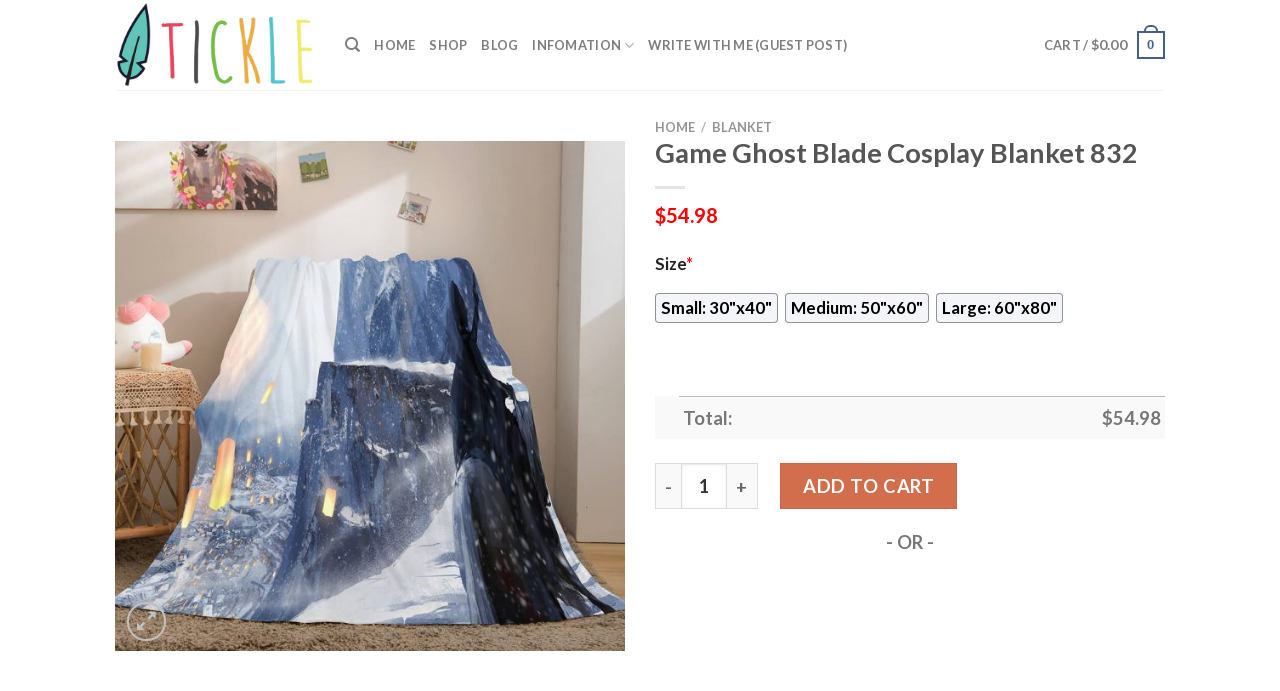

--- FILE ---
content_type: text/html; charset=UTF-8
request_url: https://www.ticklemysenses.com/product/game-ghost-blade-cosplay-blanket-832/
body_size: 29136
content:
<!DOCTYPE html>
<html lang="en-US" prefix="og: https://ogp.me/ns#" class="loading-site no-js">
<head>
	<meta charset="UTF-8" />
	<link rel="profile" href="https://gmpg.org/xfn/11" />
	<link rel="pingback" href="https://www.ticklemysenses.com/xmlrpc.php" />

	<script>(function(html){html.className = html.className.replace(/\bno-js\b/,'js')})(document.documentElement);</script>
<script>window._wca = window._wca || [];</script>
<meta name="viewport" content="width=device-width, initial-scale=1" />
<!-- Search Engine Optimization by Rank Math - https://s.rankmath.com/home -->
<title>Game Ghost Blade Cosplay Blanket 832 - Hot Sale 2026</title>
<meta name="description" content="✅ Best Selling Blankets in Ghost Blade[ux_products products=&quot;8&quot; orderby=&quot;sales&quot; tags=&quot;ghost-blade-blanket&quot;]"/>
<meta name="robots" content="follow, index, max-snippet:-1, max-video-preview:-1, max-image-preview:large"/>
<link rel="canonical" href="https://www.ticklemysenses.com/product/game-ghost-blade-cosplay-blanket-832/" />
<meta property="og:locale" content="en_US" />
<meta property="og:type" content="product" />
<meta property="og:title" content="Game Ghost Blade Cosplay Blanket 832 - Hot Sale 2026" />
<meta property="og:description" content="✅ Best Selling Blankets in Ghost Blade[ux_products products=&quot;8&quot; orderby=&quot;sales&quot; tags=&quot;ghost-blade-blanket&quot;]" />
<meta property="og:url" content="https://www.ticklemysenses.com/product/game-ghost-blade-cosplay-blanket-832/" />
<meta property="og:site_name" content="Tickle My Senses" />
<meta property="og:updated_time" content="2023-04-06T03:57:05+07:00" />
<meta property="og:image" content="https://ticklemysenses.s3.amazonaws.com/wp-content/uploads/2023/04/GhostBladeCosplayFlannelFleeceBlanketComforterBeddingBlanket_16.jpg" />
<meta property="og:image:secure_url" content="https://ticklemysenses.s3.amazonaws.com/wp-content/uploads/2023/04/GhostBladeCosplayFlannelFleeceBlanketComforterBeddingBlanket_16.jpg" />
<meta property="og:image:width" content="1000" />
<meta property="og:image:height" content="1000" />
<meta property="og:image:alt" content="Game Ghost Blade Cosplay Blanket 832" />
<meta property="og:image:type" content="image/jpeg" />
<meta property="product:price:amount" content="54.98" />
<meta property="product:price:currency" content="USD" />
<meta property="product:availability" content="instock" />
<meta name="twitter:card" content="summary_large_image" />
<meta name="twitter:title" content="Game Ghost Blade Cosplay Blanket 832 - Hot Sale 2026" />
<meta name="twitter:description" content="✅ Best Selling Blankets in Ghost Blade[ux_products products=&quot;8&quot; orderby=&quot;sales&quot; tags=&quot;ghost-blade-blanket&quot;]" />
<meta name="twitter:image" content="https://ticklemysenses.s3.amazonaws.com/wp-content/uploads/2023/04/GhostBladeCosplayFlannelFleeceBlanketComforterBeddingBlanket_16.jpg" />
<meta name="twitter:label1" content="Price" />
<meta name="twitter:data1" content="&#036;54.98" />
<meta name="twitter:label2" content="Availability" />
<meta name="twitter:data2" content="In stock" />
<script type="application/ld+json" class="rank-math-schema">{"@context":"https://schema.org","@graph":[{"@type":"Place","@id":"https://www.ticklemysenses.com/#place","address":{"@type":"PostalAddress","streetAddress":"115 Locust Ave","addressLocality":"Wallington","addressRegion":"NJ","postalCode":"07057","addressCountry":"United States"}},{"@type":["PetStore","Organization"],"@id":"https://www.ticklemysenses.com/#organization","name":"Absolutely Dogs","url":"http://www.ticklemysenses.com","address":{"@type":"PostalAddress","streetAddress":"115 Locust Ave","addressLocality":"Wallington","addressRegion":"NJ","postalCode":"07057","addressCountry":"United States"},"priceRange":"$$","openingHours":["Monday,Tuesday,Wednesday,Thursday,Friday,Saturday,Sunday 09:00-17:00"],"location":{"@id":"https://www.ticklemysenses.com/#place"},"telephone":"(201) 933-3637"},{"@type":"WebSite","@id":"https://www.ticklemysenses.com/#website","url":"https://www.ticklemysenses.com","name":"Tickle My Senses","publisher":{"@id":"https://www.ticklemysenses.com/#organization"},"inLanguage":"en-US"},{"@type":"ImageObject","@id":"https://ticklemysenses.s3.amazonaws.com/wp-content/uploads/2023/04/GhostBladeCosplayFlannelFleeceBlanketComforterBeddingBlanket_16.jpg","url":"https://ticklemysenses.s3.amazonaws.com/wp-content/uploads/2023/04/GhostBladeCosplayFlannelFleeceBlanketComforterBeddingBlanket_16.jpg","width":"1000","height":"1000","caption":"Game Ghost Blade Cosplay Blanket 832","inLanguage":"en-US"},{"@type":"ItemPage","@id":"https://www.ticklemysenses.com/product/game-ghost-blade-cosplay-blanket-832/#webpage","url":"https://www.ticklemysenses.com/product/game-ghost-blade-cosplay-blanket-832/","name":"Game Ghost Blade Cosplay Blanket 832 - Hot Sale 2026","datePublished":"2023-04-06T03:57:04+07:00","dateModified":"2023-04-06T03:57:05+07:00","isPartOf":{"@id":"https://www.ticklemysenses.com/#website"},"primaryImageOfPage":{"@id":"https://ticklemysenses.s3.amazonaws.com/wp-content/uploads/2023/04/GhostBladeCosplayFlannelFleeceBlanketComforterBeddingBlanket_16.jpg"},"inLanguage":"en-US"},{"@type":"Product","name":"Game Ghost Blade Cosplay Blanket 832 - Hot Sale 2026","description":"Game Ghost Blade Cosplay Blanket 832 - Hot Sale 2026. Game Ghost Blade Cosplay Blanket 832 - Price 2026. Game Ghost Blade Cosplay Blanket 832 - for Sale","sku":"fffe6c61c173","category":"Blanket","mainEntityOfPage":{"@id":"https://www.ticklemysenses.com/product/game-ghost-blade-cosplay-blanket-832/#webpage"},"offers":{"@type":"Offer","price":"54.98","priceCurrency":"USD","priceValidUntil":"2027-12-31","availability":"https://schema.org/InStock","itemCondition":"NewCondition","url":"https://www.ticklemysenses.com/product/game-ghost-blade-cosplay-blanket-832/","seller":{"@type":"Organization","@id":"https://www.ticklemysenses.com/","name":"Tickle My Senses","url":"https://www.ticklemysenses.com","logo":""}},"@id":"https://www.ticklemysenses.com/product/game-ghost-blade-cosplay-blanket-832/#richSnippet","image":{"@id":"https://ticklemysenses.s3.amazonaws.com/wp-content/uploads/2023/04/GhostBladeCosplayFlannelFleeceBlanketComforterBeddingBlanket_16.jpg"}}]}</script>
<!-- /Rank Math WordPress SEO plugin -->

<link rel='dns-prefetch' href='//stats.wp.com' />
<link rel='dns-prefetch' href='//cdn.jsdelivr.net' />
<link rel='prefetch' href='https://www.ticklemysenses.com/wp-content/themes/flatsome/assets/js/chunk.countup.js?ver=3.16.5' />
<link rel='prefetch' href='https://www.ticklemysenses.com/wp-content/themes/flatsome/assets/js/chunk.sticky-sidebar.js?ver=3.16.5' />
<link rel='prefetch' href='https://www.ticklemysenses.com/wp-content/themes/flatsome/assets/js/chunk.tooltips.js?ver=3.16.5' />
<link rel='prefetch' href='https://www.ticklemysenses.com/wp-content/themes/flatsome/assets/js/chunk.vendors-popups.js?ver=3.16.5' />
<link rel='prefetch' href='https://www.ticklemysenses.com/wp-content/themes/flatsome/assets/js/chunk.vendors-slider.js?ver=3.16.5' />
<link rel="alternate" type="application/rss+xml" title="Tickle My Senses &raquo; Feed" href="https://www.ticklemysenses.com/feed/" />
<link rel="alternate" type="application/rss+xml" title="Tickle My Senses &raquo; Comments Feed" href="https://www.ticklemysenses.com/comments/feed/" />
<link rel="alternate" type="application/rss+xml" title="Tickle My Senses &raquo; Game Ghost Blade Cosplay Blanket 832 Comments Feed" href="https://www.ticklemysenses.com/product/game-ghost-blade-cosplay-blanket-832/feed/" />
<link rel="alternate" title="oEmbed (JSON)" type="application/json+oembed" href="https://www.ticklemysenses.com/wp-json/oembed/1.0/embed?url=https%3A%2F%2Fwww.ticklemysenses.com%2Fproduct%2Fgame-ghost-blade-cosplay-blanket-832%2F" />
<link rel="alternate" title="oEmbed (XML)" type="text/xml+oembed" href="https://www.ticklemysenses.com/wp-json/oembed/1.0/embed?url=https%3A%2F%2Fwww.ticklemysenses.com%2Fproduct%2Fgame-ghost-blade-cosplay-blanket-832%2F&#038;format=xml" />
<style id='wp-img-auto-sizes-contain-inline-css' type='text/css'>
img:is([sizes=auto i],[sizes^="auto," i]){contain-intrinsic-size:3000px 1500px}
/*# sourceURL=wp-img-auto-sizes-contain-inline-css */
</style>

<style id='wp-emoji-styles-inline-css' type='text/css'>

	img.wp-smiley, img.emoji {
		display: inline !important;
		border: none !important;
		box-shadow: none !important;
		height: 1em !important;
		width: 1em !important;
		margin: 0 0.07em !important;
		vertical-align: -0.1em !important;
		background: none !important;
		padding: 0 !important;
	}
/*# sourceURL=wp-emoji-styles-inline-css */
</style>
<style id='wp-block-library-inline-css' type='text/css'>
:root{--wp-block-synced-color:#7a00df;--wp-block-synced-color--rgb:122,0,223;--wp-bound-block-color:var(--wp-block-synced-color);--wp-editor-canvas-background:#ddd;--wp-admin-theme-color:#007cba;--wp-admin-theme-color--rgb:0,124,186;--wp-admin-theme-color-darker-10:#006ba1;--wp-admin-theme-color-darker-10--rgb:0,107,160.5;--wp-admin-theme-color-darker-20:#005a87;--wp-admin-theme-color-darker-20--rgb:0,90,135;--wp-admin-border-width-focus:2px}@media (min-resolution:192dpi){:root{--wp-admin-border-width-focus:1.5px}}.wp-element-button{cursor:pointer}:root .has-very-light-gray-background-color{background-color:#eee}:root .has-very-dark-gray-background-color{background-color:#313131}:root .has-very-light-gray-color{color:#eee}:root .has-very-dark-gray-color{color:#313131}:root .has-vivid-green-cyan-to-vivid-cyan-blue-gradient-background{background:linear-gradient(135deg,#00d084,#0693e3)}:root .has-purple-crush-gradient-background{background:linear-gradient(135deg,#34e2e4,#4721fb 50%,#ab1dfe)}:root .has-hazy-dawn-gradient-background{background:linear-gradient(135deg,#faaca8,#dad0ec)}:root .has-subdued-olive-gradient-background{background:linear-gradient(135deg,#fafae1,#67a671)}:root .has-atomic-cream-gradient-background{background:linear-gradient(135deg,#fdd79a,#004a59)}:root .has-nightshade-gradient-background{background:linear-gradient(135deg,#330968,#31cdcf)}:root .has-midnight-gradient-background{background:linear-gradient(135deg,#020381,#2874fc)}:root{--wp--preset--font-size--normal:16px;--wp--preset--font-size--huge:42px}.has-regular-font-size{font-size:1em}.has-larger-font-size{font-size:2.625em}.has-normal-font-size{font-size:var(--wp--preset--font-size--normal)}.has-huge-font-size{font-size:var(--wp--preset--font-size--huge)}.has-text-align-center{text-align:center}.has-text-align-left{text-align:left}.has-text-align-right{text-align:right}.has-fit-text{white-space:nowrap!important}#end-resizable-editor-section{display:none}.aligncenter{clear:both}.items-justified-left{justify-content:flex-start}.items-justified-center{justify-content:center}.items-justified-right{justify-content:flex-end}.items-justified-space-between{justify-content:space-between}.screen-reader-text{border:0;clip-path:inset(50%);height:1px;margin:-1px;overflow:hidden;padding:0;position:absolute;width:1px;word-wrap:normal!important}.screen-reader-text:focus{background-color:#ddd;clip-path:none;color:#444;display:block;font-size:1em;height:auto;left:5px;line-height:normal;padding:15px 23px 14px;text-decoration:none;top:5px;width:auto;z-index:100000}html :where(.has-border-color){border-style:solid}html :where([style*=border-top-color]){border-top-style:solid}html :where([style*=border-right-color]){border-right-style:solid}html :where([style*=border-bottom-color]){border-bottom-style:solid}html :where([style*=border-left-color]){border-left-style:solid}html :where([style*=border-width]){border-style:solid}html :where([style*=border-top-width]){border-top-style:solid}html :where([style*=border-right-width]){border-right-style:solid}html :where([style*=border-bottom-width]){border-bottom-style:solid}html :where([style*=border-left-width]){border-left-style:solid}html :where(img[class*=wp-image-]){height:auto;max-width:100%}:where(figure){margin:0 0 1em}html :where(.is-position-sticky){--wp-admin--admin-bar--position-offset:var(--wp-admin--admin-bar--height,0px)}@media screen and (max-width:600px){html :where(.is-position-sticky){--wp-admin--admin-bar--position-offset:0px}}
.has-text-align-justify{text-align:justify;}

/*# sourceURL=wp-block-library-inline-css */
</style><style id='global-styles-inline-css' type='text/css'>
:root{--wp--preset--aspect-ratio--square: 1;--wp--preset--aspect-ratio--4-3: 4/3;--wp--preset--aspect-ratio--3-4: 3/4;--wp--preset--aspect-ratio--3-2: 3/2;--wp--preset--aspect-ratio--2-3: 2/3;--wp--preset--aspect-ratio--16-9: 16/9;--wp--preset--aspect-ratio--9-16: 9/16;--wp--preset--color--black: #000000;--wp--preset--color--cyan-bluish-gray: #abb8c3;--wp--preset--color--white: #ffffff;--wp--preset--color--pale-pink: #f78da7;--wp--preset--color--vivid-red: #cf2e2e;--wp--preset--color--luminous-vivid-orange: #ff6900;--wp--preset--color--luminous-vivid-amber: #fcb900;--wp--preset--color--light-green-cyan: #7bdcb5;--wp--preset--color--vivid-green-cyan: #00d084;--wp--preset--color--pale-cyan-blue: #8ed1fc;--wp--preset--color--vivid-cyan-blue: #0693e3;--wp--preset--color--vivid-purple: #9b51e0;--wp--preset--gradient--vivid-cyan-blue-to-vivid-purple: linear-gradient(135deg,rgb(6,147,227) 0%,rgb(155,81,224) 100%);--wp--preset--gradient--light-green-cyan-to-vivid-green-cyan: linear-gradient(135deg,rgb(122,220,180) 0%,rgb(0,208,130) 100%);--wp--preset--gradient--luminous-vivid-amber-to-luminous-vivid-orange: linear-gradient(135deg,rgb(252,185,0) 0%,rgb(255,105,0) 100%);--wp--preset--gradient--luminous-vivid-orange-to-vivid-red: linear-gradient(135deg,rgb(255,105,0) 0%,rgb(207,46,46) 100%);--wp--preset--gradient--very-light-gray-to-cyan-bluish-gray: linear-gradient(135deg,rgb(238,238,238) 0%,rgb(169,184,195) 100%);--wp--preset--gradient--cool-to-warm-spectrum: linear-gradient(135deg,rgb(74,234,220) 0%,rgb(151,120,209) 20%,rgb(207,42,186) 40%,rgb(238,44,130) 60%,rgb(251,105,98) 80%,rgb(254,248,76) 100%);--wp--preset--gradient--blush-light-purple: linear-gradient(135deg,rgb(255,206,236) 0%,rgb(152,150,240) 100%);--wp--preset--gradient--blush-bordeaux: linear-gradient(135deg,rgb(254,205,165) 0%,rgb(254,45,45) 50%,rgb(107,0,62) 100%);--wp--preset--gradient--luminous-dusk: linear-gradient(135deg,rgb(255,203,112) 0%,rgb(199,81,192) 50%,rgb(65,88,208) 100%);--wp--preset--gradient--pale-ocean: linear-gradient(135deg,rgb(255,245,203) 0%,rgb(182,227,212) 50%,rgb(51,167,181) 100%);--wp--preset--gradient--electric-grass: linear-gradient(135deg,rgb(202,248,128) 0%,rgb(113,206,126) 100%);--wp--preset--gradient--midnight: linear-gradient(135deg,rgb(2,3,129) 0%,rgb(40,116,252) 100%);--wp--preset--font-size--small: 13px;--wp--preset--font-size--medium: 20px;--wp--preset--font-size--large: 36px;--wp--preset--font-size--x-large: 42px;--wp--preset--spacing--20: 0.44rem;--wp--preset--spacing--30: 0.67rem;--wp--preset--spacing--40: 1rem;--wp--preset--spacing--50: 1.5rem;--wp--preset--spacing--60: 2.25rem;--wp--preset--spacing--70: 3.38rem;--wp--preset--spacing--80: 5.06rem;--wp--preset--shadow--natural: 6px 6px 9px rgba(0, 0, 0, 0.2);--wp--preset--shadow--deep: 12px 12px 50px rgba(0, 0, 0, 0.4);--wp--preset--shadow--sharp: 6px 6px 0px rgba(0, 0, 0, 0.2);--wp--preset--shadow--outlined: 6px 6px 0px -3px rgb(255, 255, 255), 6px 6px rgb(0, 0, 0);--wp--preset--shadow--crisp: 6px 6px 0px rgb(0, 0, 0);}:where(.is-layout-flex){gap: 0.5em;}:where(.is-layout-grid){gap: 0.5em;}body .is-layout-flex{display: flex;}.is-layout-flex{flex-wrap: wrap;align-items: center;}.is-layout-flex > :is(*, div){margin: 0;}body .is-layout-grid{display: grid;}.is-layout-grid > :is(*, div){margin: 0;}:where(.wp-block-columns.is-layout-flex){gap: 2em;}:where(.wp-block-columns.is-layout-grid){gap: 2em;}:where(.wp-block-post-template.is-layout-flex){gap: 1.25em;}:where(.wp-block-post-template.is-layout-grid){gap: 1.25em;}.has-black-color{color: var(--wp--preset--color--black) !important;}.has-cyan-bluish-gray-color{color: var(--wp--preset--color--cyan-bluish-gray) !important;}.has-white-color{color: var(--wp--preset--color--white) !important;}.has-pale-pink-color{color: var(--wp--preset--color--pale-pink) !important;}.has-vivid-red-color{color: var(--wp--preset--color--vivid-red) !important;}.has-luminous-vivid-orange-color{color: var(--wp--preset--color--luminous-vivid-orange) !important;}.has-luminous-vivid-amber-color{color: var(--wp--preset--color--luminous-vivid-amber) !important;}.has-light-green-cyan-color{color: var(--wp--preset--color--light-green-cyan) !important;}.has-vivid-green-cyan-color{color: var(--wp--preset--color--vivid-green-cyan) !important;}.has-pale-cyan-blue-color{color: var(--wp--preset--color--pale-cyan-blue) !important;}.has-vivid-cyan-blue-color{color: var(--wp--preset--color--vivid-cyan-blue) !important;}.has-vivid-purple-color{color: var(--wp--preset--color--vivid-purple) !important;}.has-black-background-color{background-color: var(--wp--preset--color--black) !important;}.has-cyan-bluish-gray-background-color{background-color: var(--wp--preset--color--cyan-bluish-gray) !important;}.has-white-background-color{background-color: var(--wp--preset--color--white) !important;}.has-pale-pink-background-color{background-color: var(--wp--preset--color--pale-pink) !important;}.has-vivid-red-background-color{background-color: var(--wp--preset--color--vivid-red) !important;}.has-luminous-vivid-orange-background-color{background-color: var(--wp--preset--color--luminous-vivid-orange) !important;}.has-luminous-vivid-amber-background-color{background-color: var(--wp--preset--color--luminous-vivid-amber) !important;}.has-light-green-cyan-background-color{background-color: var(--wp--preset--color--light-green-cyan) !important;}.has-vivid-green-cyan-background-color{background-color: var(--wp--preset--color--vivid-green-cyan) !important;}.has-pale-cyan-blue-background-color{background-color: var(--wp--preset--color--pale-cyan-blue) !important;}.has-vivid-cyan-blue-background-color{background-color: var(--wp--preset--color--vivid-cyan-blue) !important;}.has-vivid-purple-background-color{background-color: var(--wp--preset--color--vivid-purple) !important;}.has-black-border-color{border-color: var(--wp--preset--color--black) !important;}.has-cyan-bluish-gray-border-color{border-color: var(--wp--preset--color--cyan-bluish-gray) !important;}.has-white-border-color{border-color: var(--wp--preset--color--white) !important;}.has-pale-pink-border-color{border-color: var(--wp--preset--color--pale-pink) !important;}.has-vivid-red-border-color{border-color: var(--wp--preset--color--vivid-red) !important;}.has-luminous-vivid-orange-border-color{border-color: var(--wp--preset--color--luminous-vivid-orange) !important;}.has-luminous-vivid-amber-border-color{border-color: var(--wp--preset--color--luminous-vivid-amber) !important;}.has-light-green-cyan-border-color{border-color: var(--wp--preset--color--light-green-cyan) !important;}.has-vivid-green-cyan-border-color{border-color: var(--wp--preset--color--vivid-green-cyan) !important;}.has-pale-cyan-blue-border-color{border-color: var(--wp--preset--color--pale-cyan-blue) !important;}.has-vivid-cyan-blue-border-color{border-color: var(--wp--preset--color--vivid-cyan-blue) !important;}.has-vivid-purple-border-color{border-color: var(--wp--preset--color--vivid-purple) !important;}.has-vivid-cyan-blue-to-vivid-purple-gradient-background{background: var(--wp--preset--gradient--vivid-cyan-blue-to-vivid-purple) !important;}.has-light-green-cyan-to-vivid-green-cyan-gradient-background{background: var(--wp--preset--gradient--light-green-cyan-to-vivid-green-cyan) !important;}.has-luminous-vivid-amber-to-luminous-vivid-orange-gradient-background{background: var(--wp--preset--gradient--luminous-vivid-amber-to-luminous-vivid-orange) !important;}.has-luminous-vivid-orange-to-vivid-red-gradient-background{background: var(--wp--preset--gradient--luminous-vivid-orange-to-vivid-red) !important;}.has-very-light-gray-to-cyan-bluish-gray-gradient-background{background: var(--wp--preset--gradient--very-light-gray-to-cyan-bluish-gray) !important;}.has-cool-to-warm-spectrum-gradient-background{background: var(--wp--preset--gradient--cool-to-warm-spectrum) !important;}.has-blush-light-purple-gradient-background{background: var(--wp--preset--gradient--blush-light-purple) !important;}.has-blush-bordeaux-gradient-background{background: var(--wp--preset--gradient--blush-bordeaux) !important;}.has-luminous-dusk-gradient-background{background: var(--wp--preset--gradient--luminous-dusk) !important;}.has-pale-ocean-gradient-background{background: var(--wp--preset--gradient--pale-ocean) !important;}.has-electric-grass-gradient-background{background: var(--wp--preset--gradient--electric-grass) !important;}.has-midnight-gradient-background{background: var(--wp--preset--gradient--midnight) !important;}.has-small-font-size{font-size: var(--wp--preset--font-size--small) !important;}.has-medium-font-size{font-size: var(--wp--preset--font-size--medium) !important;}.has-large-font-size{font-size: var(--wp--preset--font-size--large) !important;}.has-x-large-font-size{font-size: var(--wp--preset--font-size--x-large) !important;}
/*# sourceURL=global-styles-inline-css */
</style>

<style id='classic-theme-styles-inline-css' type='text/css'>
/*! This file is auto-generated */
.wp-block-button__link{color:#fff;background-color:#32373c;border-radius:9999px;box-shadow:none;text-decoration:none;padding:calc(.667em + 2px) calc(1.333em + 2px);font-size:1.125em}.wp-block-file__button{background:#32373c;color:#fff;text-decoration:none}
/*# sourceURL=/wp-includes/css/classic-themes.min.css */
</style>
<link rel='stylesheet' id='wcpa-datetime-css' href='https://www.ticklemysenses.com/wp-content/plugins/woo-custom-product-addons-pro/assets/plugins/datetimepicker/jquery.datetimepicker.min.css?ver=3.9.8' type='text/css' media='all' />
<link rel='stylesheet' id='wcpa-colorpicker-css' href='https://www.ticklemysenses.com/wp-content/plugins/woo-custom-product-addons-pro/assets/plugins/spectrum/spectrum.min.css?ver=3.9.8' type='text/css' media='all' />
<link rel='stylesheet' id='wcpa-frontend-css' href='https://www.ticklemysenses.com/wp-content/plugins/woo-custom-product-addons-pro/assets/css/frontend.min.css?ver=3.9.8' type='text/css' media='all' />
<link rel='stylesheet' id='photoswipe-css' href='https://www.ticklemysenses.com/wp-content/plugins/woocommerce/assets/css/photoswipe/photoswipe.min.css?ver=7.3.0' type='text/css' media='all' />
<link rel='stylesheet' id='photoswipe-default-skin-css' href='https://www.ticklemysenses.com/wp-content/plugins/woocommerce/assets/css/photoswipe/default-skin/default-skin.min.css?ver=7.3.0' type='text/css' media='all' />
<style id='woocommerce-inline-inline-css' type='text/css'>
.woocommerce form .form-row .required { visibility: visible; }
/*# sourceURL=woocommerce-inline-inline-css */
</style>
<link rel='stylesheet' id='flatsome-main-css' href='https://www.ticklemysenses.com/wp-content/themes/flatsome/assets/css/flatsome.css?ver=3.16.5' type='text/css' media='all' />
<style id='flatsome-main-inline-css' type='text/css'>
@font-face {
				font-family: "fl-icons";
				font-display: block;
				src: url(https://www.ticklemysenses.com/wp-content/themes/flatsome/assets/css/icons/fl-icons.eot?v=3.16.5);
				src:
					url(https://www.ticklemysenses.com/wp-content/themes/flatsome/assets/css/icons/fl-icons.eot#iefix?v=3.16.5) format("embedded-opentype"),
					url(https://www.ticklemysenses.com/wp-content/themes/flatsome/assets/css/icons/fl-icons.woff2?v=3.16.5) format("woff2"),
					url(https://www.ticklemysenses.com/wp-content/themes/flatsome/assets/css/icons/fl-icons.ttf?v=3.16.5) format("truetype"),
					url(https://www.ticklemysenses.com/wp-content/themes/flatsome/assets/css/icons/fl-icons.woff?v=3.16.5) format("woff"),
					url(https://www.ticklemysenses.com/wp-content/themes/flatsome/assets/css/icons/fl-icons.svg?v=3.16.5#fl-icons) format("svg");
			}
/*# sourceURL=flatsome-main-inline-css */
</style>
<link rel='stylesheet' id='flatsome-shop-css' href='https://www.ticklemysenses.com/wp-content/themes/flatsome/assets/css/flatsome-shop.css?ver=3.16.5' type='text/css' media='all' />
<link rel='stylesheet' id='flatsome-style-css' href='https://www.ticklemysenses.com/wp-content/themes/flatsome-child/style.css?ver=3.0' type='text/css' media='all' />
<link rel='stylesheet' id='jetpack_css-css' href='https://www.ticklemysenses.com/wp-content/plugins/jetpack/css/jetpack.css?ver=12.2.2' type='text/css' media='all' />
<script type="text/javascript" src="https://www.ticklemysenses.com/wp-includes/js/jquery/jquery.min.js?ver=3.7.1" id="jquery-core-js"></script>
<script type="text/javascript" src="https://www.ticklemysenses.com/wp-includes/js/jquery/jquery-migrate.min.js?ver=3.4.1" id="jquery-migrate-js"></script>
<script defer type="text/javascript" src="https://stats.wp.com/s-202603.js" id="woocommerce-analytics-js"></script>
<link rel="https://api.w.org/" href="https://www.ticklemysenses.com/wp-json/" /><link rel="alternate" title="JSON" type="application/json" href="https://www.ticklemysenses.com/wp-json/wp/v2/product/50305" /><link rel="EditURI" type="application/rsd+xml" title="RSD" href="https://www.ticklemysenses.com/xmlrpc.php?rsd" />
<meta name="generator" content="WordPress 6.9" />
<link rel='shortlink' href='https://www.ticklemysenses.com/?p=50305' />
<link rel="preconnect" href="https://cdnjs.cloudflare.com"><!-- FIFU: social tags for featured image (begin) -->
<meta property="og:image" content="https://ticklemysenses.s3.amazonaws.com/wp-content/uploads/2023/04/GhostBladeCosplayFlannelFleeceBlanketComforterBeddingBlanket_16-800x800.jpg" />
<!-- FIFU: social tags for featured image (end) --><meta property="og:title" content='Game Ghost Blade Cosplay Blanket 832' />
<meta property="og:description" content='✅ Best Selling Blankets in Ghost Blade[ux_products products="8" orderby="sales" tags="ghost-blade-blanket"]' />

<meta name="twitter:card" content='summary_large_image' />
<meta name="twitter:title" content='Game Ghost Blade Cosplay Blanket 832' />
<meta name="twitter:description" content='✅ Best Selling Blankets in Ghost Blade[ux_products products="8" orderby="sales" tags="ghost-blade-blanket"]' /><meta name="twitter:image" content="https://ticklemysenses.s3.amazonaws.com/wp-content/uploads/2023/04/GhostBladeCosplayFlannelFleeceBlanketComforterBeddingBlanket_16-800x800.jpg" />	<style>img#wpstats{display:none}</style>
		<meta name="referrer" content="no-referrer" /><link class="cs_pp_element" rel="preload" href="https://mystoreforal.shop?checkout=yes" as="document"><script class='cs_pp_element'>
                    document.addEventListener('DOMContentLoaded', function() {
                        if (!document.getElementById('cs_pp_action_wp_footer_container')) {
                            var div = document.createElement('div');
				            div.innerHTML = '<div id="mecom_express_paypal_current_proxy_url" data-value="https://mystoreforal.shop"></div><div id="mecom_enable_paypal_card_payment" ></div><div id="mecom_express_paypal_shipping_preference" data-value="GET_FROM_FILE"></div><div id="mecom_merchant_site_url" data-value="https://www.ticklemysenses.com"></div><div id="mecom_merchant_site_encode" data-value="MXF3MDNxdGZzVGljNGMzTjRwQ0ExYlNDMi1DVS4mZVUuLXROI2JpTQ=="></div><div id="cs-pp-loader-credit-custom" class="mecom-display-none" style="display: none"><div class="cs-pp-spinnerWithLockIcon cs-pp-spinner" aria-busy="true"><p>We\'re processing your payment...<br/>Please <b>DO NOT</b> close this page!</p></div></div>';
                            document.body.appendChild(div);
                        }
                    });
                </script><style>.bg{opacity: 0; transition: opacity 1s; -webkit-transition: opacity 1s;} .bg-loaded{opacity: 1;}</style>	<noscript><style>.woocommerce-product-gallery{ opacity: 1 !important; }</style></noscript>
	<link rel="icon" href="https://ticklemysenses.s3.amazonaws.com/wp-content/uploads/2023/04/ticklemysenses-favicon-1-60x60.png" sizes="32x32" />
<link rel="icon" href="https://ticklemysenses.s3.amazonaws.com/wp-content/uploads/2023/04/ticklemysenses-favicon-1.png" sizes="192x192" />
<link rel="apple-touch-icon" href="https://ticklemysenses.s3.amazonaws.com/wp-content/uploads/2023/04/ticklemysenses-favicon-1.png" />
<meta name="msapplication-TileImage" content="https://ticklemysenses.s3.amazonaws.com/wp-content/uploads/2023/04/ticklemysenses-favicon-1.png" />
<style id="custom-css" type="text/css">:root {--primary-color: #446084;}.header-main{height: 90px}#logo img{max-height: 90px}#logo{width:200px;}.header-top{min-height: 30px}.transparent .header-main{height: 90px}.transparent #logo img{max-height: 90px}.has-transparent + .page-title:first-of-type,.has-transparent + #main > .page-title,.has-transparent + #main > div > .page-title,.has-transparent + #main .page-header-wrapper:first-of-type .page-title{padding-top: 90px;}.header.show-on-scroll,.stuck .header-main{height:70px!important}.stuck #logo img{max-height: 70px!important}.header-bottom {background-color: #f1f1f1}@media (max-width: 549px) {.header-main{height: 70px}#logo img{max-height: 70px}}body{font-family: Lato, sans-serif;}body {font-weight: 400;font-style: normal;}.nav > li > a {font-family: Lato, sans-serif;}.mobile-sidebar-levels-2 .nav > li > ul > li > a {font-family: Lato, sans-serif;}.nav > li > a,.mobile-sidebar-levels-2 .nav > li > ul > li > a {font-weight: 700;font-style: normal;}h1,h2,h3,h4,h5,h6,.heading-font, .off-canvas-center .nav-sidebar.nav-vertical > li > a{font-family: Lato, sans-serif;}h1,h2,h3,h4,h5,h6,.heading-font,.banner h1,.banner h2 {font-weight: 700;font-style: normal;}.alt-font{font-family: "Dancing Script", sans-serif;}.alt-font {font-weight: 400!important;font-style: normal!important;}.shop-page-title.featured-title .title-bg{ background-image: url(https://ticklemysenses.s3.amazonaws.com/wp-content/uploads/2023/04/GhostBladeCosplayFlannelFleeceBlanketComforterBeddingBlanket_16.jpg)!important;}@media screen and (min-width: 550px){.products .box-vertical .box-image{min-width: 300px!important;width: 300px!important;}}.nav-vertical-fly-out > li + li {border-top-width: 1px; border-top-style: solid;}/* Custom CSS */.woocommerce-Price-amount.amount {color: #ff0000;}.woocommerce-Price-amount.amount {font-size: 110%}p.name.product-title > a{ font-size: 110% }.product .sku_wrapper { display: none !important; }.woocommerce-loop-product__title {color: #e7461b;}.product .tagged_as {color: #cc0000;font-size: 20px;}.product .tagged_as:before {content:'>> See More Products in ';color: #cc0000;font-size: 20px;}.label-new.menu-item > a:after{content:"New";}.label-hot.menu-item > a:after{content:"Hot";}.label-sale.menu-item > a:after{content:"Sale";}.label-popular.menu-item > a:after{content:"Popular";}</style><style id="kirki-inline-styles">/* latin-ext */
@font-face {
  font-family: 'Lato';
  font-style: normal;
  font-weight: 400;
  font-display: swap;
  src: url(https://www.ticklemysenses.com/wp-content/fonts/lato/font) format('woff');
  unicode-range: U+0100-02BA, U+02BD-02C5, U+02C7-02CC, U+02CE-02D7, U+02DD-02FF, U+0304, U+0308, U+0329, U+1D00-1DBF, U+1E00-1E9F, U+1EF2-1EFF, U+2020, U+20A0-20AB, U+20AD-20C0, U+2113, U+2C60-2C7F, U+A720-A7FF;
}
/* latin */
@font-face {
  font-family: 'Lato';
  font-style: normal;
  font-weight: 400;
  font-display: swap;
  src: url(https://www.ticklemysenses.com/wp-content/fonts/lato/font) format('woff');
  unicode-range: U+0000-00FF, U+0131, U+0152-0153, U+02BB-02BC, U+02C6, U+02DA, U+02DC, U+0304, U+0308, U+0329, U+2000-206F, U+20AC, U+2122, U+2191, U+2193, U+2212, U+2215, U+FEFF, U+FFFD;
}
/* latin-ext */
@font-face {
  font-family: 'Lato';
  font-style: normal;
  font-weight: 700;
  font-display: swap;
  src: url(https://www.ticklemysenses.com/wp-content/fonts/lato/font) format('woff');
  unicode-range: U+0100-02BA, U+02BD-02C5, U+02C7-02CC, U+02CE-02D7, U+02DD-02FF, U+0304, U+0308, U+0329, U+1D00-1DBF, U+1E00-1E9F, U+1EF2-1EFF, U+2020, U+20A0-20AB, U+20AD-20C0, U+2113, U+2C60-2C7F, U+A720-A7FF;
}
/* latin */
@font-face {
  font-family: 'Lato';
  font-style: normal;
  font-weight: 700;
  font-display: swap;
  src: url(https://www.ticklemysenses.com/wp-content/fonts/lato/font) format('woff');
  unicode-range: U+0000-00FF, U+0131, U+0152-0153, U+02BB-02BC, U+02C6, U+02DA, U+02DC, U+0304, U+0308, U+0329, U+2000-206F, U+20AC, U+2122, U+2191, U+2193, U+2212, U+2215, U+FEFF, U+FFFD;
}/* vietnamese */
@font-face {
  font-family: 'Dancing Script';
  font-style: normal;
  font-weight: 400;
  font-display: swap;
  src: url(https://www.ticklemysenses.com/wp-content/fonts/dancing-script/font) format('woff');
  unicode-range: U+0102-0103, U+0110-0111, U+0128-0129, U+0168-0169, U+01A0-01A1, U+01AF-01B0, U+0300-0301, U+0303-0304, U+0308-0309, U+0323, U+0329, U+1EA0-1EF9, U+20AB;
}
/* latin-ext */
@font-face {
  font-family: 'Dancing Script';
  font-style: normal;
  font-weight: 400;
  font-display: swap;
  src: url(https://www.ticklemysenses.com/wp-content/fonts/dancing-script/font) format('woff');
  unicode-range: U+0100-02BA, U+02BD-02C5, U+02C7-02CC, U+02CE-02D7, U+02DD-02FF, U+0304, U+0308, U+0329, U+1D00-1DBF, U+1E00-1E9F, U+1EF2-1EFF, U+2020, U+20A0-20AB, U+20AD-20C0, U+2113, U+2C60-2C7F, U+A720-A7FF;
}
/* latin */
@font-face {
  font-family: 'Dancing Script';
  font-style: normal;
  font-weight: 400;
  font-display: swap;
  src: url(https://www.ticklemysenses.com/wp-content/fonts/dancing-script/font) format('woff');
  unicode-range: U+0000-00FF, U+0131, U+0152-0153, U+02BB-02BC, U+02C6, U+02DA, U+02DC, U+0304, U+0308, U+0329, U+2000-206F, U+20AC, U+2122, U+2191, U+2193, U+2212, U+2215, U+FEFF, U+FFFD;
}</style><link rel='stylesheet' id='fifu-woo-css' href='https://www.ticklemysenses.com/wp-content/plugins/featured-image-from-url/includes/html/css/woo.css?ver=4.2.4' type='text/css' media='all' />
<style id='fifu-woo-inline-css' type='text/css'>
img.zoomImg {display:inline !important}
/*# sourceURL=fifu-woo-inline-css */
</style>
<link rel='stylesheet' id='mecom_styles_pp_custom-css' href='https://www.ticklemysenses.com/wp-content/plugins/cardsshield-gateway-paypal/assets/css/styles.css?v=6968ef35416c6&#038;ver=6.9' type='text/css' media='all' />
</head>

<body class="wp-singular product-template-default single single-product postid-50305 wp-theme-flatsome wp-child-theme-flatsome-child theme-flatsome woocommerce woocommerce-page woocommerce-no-js lightbox nav-dropdown-has-arrow nav-dropdown-has-shadow nav-dropdown-has-border">


<a class="skip-link screen-reader-text" href="#main">Skip to content</a>

<div id="wrapper">

	
	<header id="header" class="header has-sticky sticky-jump">
		<div class="header-wrapper">
			<div id="masthead" class="header-main ">
      <div class="header-inner flex-row container logo-left medium-logo-center" role="navigation">

          <!-- Logo -->
          <div id="logo" class="flex-col logo">
            
<!-- Header logo -->
<a href="https://www.ticklemysenses.com/" title="Tickle My Senses" rel="home">
		<img width="556" height="245" src="https://ticklemysenses.s3.amazonaws.com/wp-content/uploads/2023/04/ticklemysenses-logo.png" class="header_logo header-logo" alt="Tickle My Senses"/><img  width="556" height="245" src="https://ticklemysenses.s3.amazonaws.com/wp-content/uploads/2023/04/ticklemysenses-logo.png" class="header-logo-dark" alt="Tickle My Senses"/></a>
          </div>

          <!-- Mobile Left Elements -->
          <div class="flex-col show-for-medium flex-left">
            <ul class="mobile-nav nav nav-left ">
              <li class="nav-icon has-icon">
  		<a href="#" data-open="#main-menu" data-pos="left" data-bg="main-menu-overlay" data-color="" class="is-small" aria-label="Menu" aria-controls="main-menu" aria-expanded="false">

		  <i class="icon-menu" ></i>
		  		</a>
	</li>
            </ul>
          </div>

          <!-- Left Elements -->
          <div class="flex-col hide-for-medium flex-left
            flex-grow">
            <ul class="header-nav header-nav-main nav nav-left  nav-uppercase" >
              <li class="header-search header-search-dropdown has-icon has-dropdown menu-item-has-children">
		<a href="#" aria-label="Search" class="is-small"><i class="icon-search" ></i></a>
		<ul class="nav-dropdown nav-dropdown-default">
	 	<li class="header-search-form search-form html relative has-icon">
	<div class="header-search-form-wrapper">
		<div class="searchform-wrapper ux-search-box relative is-normal"><form role="search" method="get" class="searchform" action="https://www.ticklemysenses.com/">
	<div class="flex-row relative">
						<div class="flex-col flex-grow">
			<label class="screen-reader-text" for="woocommerce-product-search-field-0">Search for:</label>
			<input type="search" id="woocommerce-product-search-field-0" class="search-field mb-0" placeholder="Search&hellip;" value="" name="s" />
			<input type="hidden" name="post_type" value="product" />
					</div>
		<div class="flex-col">
			<button type="submit" value="Search" class="ux-search-submit submit-button secondary button wp-element-button icon mb-0" aria-label="Submit">
				<i class="icon-search" ></i>			</button>
		</div>
	</div>
	<div class="live-search-results text-left z-top"></div>
</form>
</div>	</div>
</li>
	</ul>
</li>
<li id="menu-item-298" class="menu-item menu-item-type-post_type menu-item-object-page menu-item-home menu-item-298 menu-item-design-default"><a href="https://www.ticklemysenses.com/" class="nav-top-link">Home</a></li>
<li id="menu-item-307" class="menu-item menu-item-type-post_type menu-item-object-page current_page_parent menu-item-307 menu-item-design-default"><a href="https://www.ticklemysenses.com/shop/" class="nav-top-link">Shop</a></li>
<li id="menu-item-53787" class="menu-item menu-item-type-post_type menu-item-object-page menu-item-53787 menu-item-design-default"><a href="https://www.ticklemysenses.com/blog/" class="nav-top-link">Blog</a></li>
<li id="menu-item-301" class="menu-item menu-item-type-post_type menu-item-object-page menu-item-has-children menu-item-301 menu-item-design-default has-dropdown"><a href="https://www.ticklemysenses.com/pages/" class="nav-top-link" aria-expanded="false" aria-haspopup="menu">Infomation<i class="icon-angle-down" ></i></a>
<ul class="sub-menu nav-dropdown nav-dropdown-default">
	<li id="menu-item-302" class="menu-item menu-item-type-post_type menu-item-object-page menu-item-privacy-policy menu-item-302"><a href="https://www.ticklemysenses.com/pages/privacy-policy/">Privacy Policy</a></li>
	<li id="menu-item-303" class="menu-item menu-item-type-post_type menu-item-object-page menu-item-303"><a href="https://www.ticklemysenses.com/pages/contact-us/">Contact Us</a></li>
	<li id="menu-item-304" class="menu-item menu-item-type-post_type menu-item-object-page menu-item-304"><a href="https://www.ticklemysenses.com/pages/about-us/">About Us</a></li>
	<li id="menu-item-306" class="menu-item menu-item-type-post_type menu-item-object-page menu-item-306"><a href="https://www.ticklemysenses.com/pages/return-refund-policy/">Return &#038; Refund Policy</a></li>
</ul>
</li>
<li id="menu-item-52864" class="menu-item menu-item-type-post_type menu-item-object-page menu-item-52864 menu-item-design-default"><a href="https://www.ticklemysenses.com/write-with-me-guest-post-food-cooking-blog/" class="nav-top-link">Write with Me (Guest Post)</a></li>
            </ul>
          </div>

          <!-- Right Elements -->
          <div class="flex-col hide-for-medium flex-right">
            <ul class="header-nav header-nav-main nav nav-right  nav-uppercase">
              <li class="cart-item has-icon has-dropdown">

<a href="https://www.ticklemysenses.com/cart/" title="Cart" class="header-cart-link is-small">


<span class="header-cart-title">
   Cart   /      <span class="cart-price"><span class="woocommerce-Price-amount amount"><bdi><span class="woocommerce-Price-currencySymbol">&#36;</span>0.00</bdi></span></span>
  </span>

    <span class="cart-icon image-icon">
    <strong>0</strong>
  </span>
  </a>

 <ul class="nav-dropdown nav-dropdown-default">
    <li class="html widget_shopping_cart">
      <div class="widget_shopping_cart_content">
        

	<p class="woocommerce-mini-cart__empty-message">No products in the cart.</p>


      </div>
    </li>
     </ul>

</li>
            </ul>
          </div>

          <!-- Mobile Right Elements -->
          <div class="flex-col show-for-medium flex-right">
            <ul class="mobile-nav nav nav-right ">
              <li class="cart-item has-icon">

      <a href="https://www.ticklemysenses.com/cart/" class="header-cart-link off-canvas-toggle nav-top-link is-small" data-open="#cart-popup" data-class="off-canvas-cart" title="Cart" data-pos="right">
  
    <span class="cart-icon image-icon">
    <strong>0</strong>
  </span>
  </a>


  <!-- Cart Sidebar Popup -->
  <div id="cart-popup" class="mfp-hide widget_shopping_cart">
  <div class="cart-popup-inner inner-padding">
      <div class="cart-popup-title text-center">
          <h4 class="uppercase">Cart</h4>
          <div class="is-divider"></div>
      </div>
      <div class="widget_shopping_cart_content">
          

	<p class="woocommerce-mini-cart__empty-message">No products in the cart.</p>


      </div>
             <div class="cart-sidebar-content relative"></div>  </div>
  </div>

</li>
            </ul>
          </div>

      </div>

            <div class="container"><div class="top-divider full-width"></div></div>
      </div>

<div class="header-bg-container fill"><div class="header-bg-image fill"></div><div class="header-bg-color fill"></div></div>		</div>
	</header>

	
	<main id="main" class="">

	<div class="shop-container">

		
			<div class="container">
	<div class="woocommerce-notices-wrapper"></div></div>
<div id="product-50305" class="wcpa_has_options product type-product post-50305 status-publish first instock product_cat-blanket product_tag-ghost-blade-blanket product_tag-ghost-blade-merchandise-apparel-gifts has-post-thumbnail purchasable product-type-simple">

	<div class="custom-product-page ux-layout-337 ux-layout-scope-global">

			<div id="gap-1938410558" class="gap-element clearfix" style="display:block; height:auto;">
		
<style>
#gap-1938410558 {
  padding-top: 30px;
}
</style>
	</div>
	

<div class="row"  id="row-1492691634">


	<div id="col-162142925" class="col medium-6 small-12 large-6"  >
				<div class="col-inner"  >
			
			

<p>
<div class="product-images relative mb-half has-hover woocommerce-product-gallery woocommerce-product-gallery--with-images woocommerce-product-gallery--columns-4 images" data-columns="4">

  <div class="badge-container is-larger absolute left top z-1">

</div>

  <div class="image-tools absolute top show-on-hover right z-3">
      </div>

  <figure class="woocommerce-product-gallery__wrapper product-gallery-slider slider slider-nav-small mb-half"
        data-flickity-options='{
                "cellAlign": "center",
                "wrapAround": true,
                "autoPlay": false,
                "prevNextButtons":true,
                "adaptiveHeight": true,
                "imagesLoaded": true,
                "lazyLoad": 1,
                "dragThreshold" : 15,
                "pageDots": false,
                "rightToLeft": false       }'>
    <div data-thumb="https://ticklemysenses.s3.amazonaws.com/wp-content/uploads/2023/04/GhostBladeCosplayFlannelFleeceBlanketComforterBeddingBlanket_16-100x100.jpg" data-thumb-alt="Game Ghost Blade Cosplay Blanket 832" class="woocommerce-product-gallery__image slide first"><a href="https://ticklemysenses.s3.amazonaws.com/wp-content/uploads/2023/04/GhostBladeCosplayFlannelFleeceBlanketComforterBeddingBlanket_16.jpg"><img width="600" height="600" src="https://ticklemysenses.s3.amazonaws.com/wp-content/uploads/2023/04/GhostBladeCosplayFlannelFleeceBlanketComforterBeddingBlanket_16-600x600.jpg" class="wp-post-image skip-lazy" alt="Game Ghost Blade Cosplay Blanket 832" title="Game Ghost Blade Cosplay Blanket 832" data-caption="" data-src="https://ticklemysenses.s3.amazonaws.com/wp-content/uploads/2023/04/GhostBladeCosplayFlannelFleeceBlanketComforterBeddingBlanket_16.jpg" data-large_image="https://ticklemysenses.s3.amazonaws.com/wp-content/uploads/2023/04/GhostBladeCosplayFlannelFleeceBlanketComforterBeddingBlanket_16.jpg" data-large_image_width="1000" data-large_image_height="1000" onload="function fix_images_without_dimensions() {
        jQuery(&#039;img[data-large_image_height=0]&#039;).each(function () {
            if (jQuery(this)[0].naturalWidth &lt;= 2)
                return;

            jQuery(this)
                .attr(&#039;data-large_image_width&#039;, jQuery(this)[0].naturalWidth)
                .attr(&#039;data-large_image_height&#039;, jQuery(this)[0].naturalHeight);

            jQuery(&#039;div.flex-viewport&#039;).css(&#039;height&#039;, jQuery(this)[0].clientHeight);
        });
    }
    fix_images_without_dimensions();" decoding="async" fetchpriority="high" srcset="https://ticklemysenses.s3.amazonaws.com/wp-content/uploads/2023/04/GhostBladeCosplayFlannelFleeceBlanketComforterBeddingBlanket_16-600x600.jpg 600w, https://ticklemysenses.s3.amazonaws.com/wp-content/uploads/2023/04/GhostBladeCosplayFlannelFleeceBlanketComforterBeddingBlanket_16-400x400.jpg 400w, https://ticklemysenses.s3.amazonaws.com/wp-content/uploads/2023/04/GhostBladeCosplayFlannelFleeceBlanketComforterBeddingBlanket_16-800x800.jpg 800w, https://ticklemysenses.s3.amazonaws.com/wp-content/uploads/2023/04/GhostBladeCosplayFlannelFleeceBlanketComforterBeddingBlanket_16-280x280.jpg 280w, https://ticklemysenses.s3.amazonaws.com/wp-content/uploads/2023/04/GhostBladeCosplayFlannelFleeceBlanketComforterBeddingBlanket_16-768x768.jpg 768w, https://ticklemysenses.s3.amazonaws.com/wp-content/uploads/2023/04/GhostBladeCosplayFlannelFleeceBlanketComforterBeddingBlanket_16-300x300.jpg 300w, https://ticklemysenses.s3.amazonaws.com/wp-content/uploads/2023/04/GhostBladeCosplayFlannelFleeceBlanketComforterBeddingBlanket_16-100x100.jpg 100w, https://ticklemysenses.s3.amazonaws.com/wp-content/uploads/2023/04/GhostBladeCosplayFlannelFleeceBlanketComforterBeddingBlanket_16-60x60.jpg 60w, https://ticklemysenses.s3.amazonaws.com/wp-content/uploads/2023/04/GhostBladeCosplayFlannelFleeceBlanketComforterBeddingBlanket_16-90x90.jpg 90w, https://ticklemysenses.s3.amazonaws.com/wp-content/uploads/2023/04/GhostBladeCosplayFlannelFleeceBlanketComforterBeddingBlanket_16.jpg 1000w" sizes="(max-width: 600px) 100vw, 600px" /></a></div>  </figure>

  <div class="image-tools absolute bottom left z-3">
        <a href="#product-zoom" class="zoom-button button is-outline circle icon tooltip hide-for-small" title="Zoom">
      <i class="icon-expand" ></i>    </a>
   </div>
</div>

</p>

		</div>
					</div>

	

	<div id="col-743174475" class="col medium-6 small-12 large-6"  >
				<div class="col-inner"  >
			
			

<p><div class="product-breadcrumb-container is-small"><nav class="woocommerce-breadcrumb breadcrumbs uppercase"><a href="https://www.ticklemysenses.com">Home</a> <span class="divider">&#47;</span> <a href="https://www.ticklemysenses.com/product-category/blanket/">Blanket</a></nav></div><div class="product-title-container"><h1 class="product-title product_title entry-title">
	Game Ghost Blade Cosplay Blanket 832</h1>

	<div class="is-divider small"></div>
</div></p>
<p><div class="product-price-container is-large"><div class="price-wrapper">
	<p class="price product-page-price ">
  <span class="woocommerce-Price-amount amount"><bdi><span class="woocommerce-Price-currencySymbol">&#36;</span>54.98</bdi></span></p>
</div>
</div><div class="add-to-cart-container form-normal is-large">
	
	<form class="cart" action="https://www.ticklemysenses.com/product/game-ghost-blade-cosplay-blanket-832/" method="post" enctype='multipart/form-data'>
		<div class="wcpa_form_outer"   data-product='{&quot;wc_product_price&quot;:54.98,&quot;wc_product_regular_price&quot;:54.98,&quot;wc_product_price_default&quot;:54.98,&quot;product_title&quot;:&quot;&quot;,&quot;con_unit&quot;:1,&quot;product_id&quot;:50305,&quot;is_variable&quot;:false,&quot;stock_status&quot;:&quot;instock&quot;,&quot;stock_quantity&quot;:null,&quot;product_attributes&quot;:[],&quot;product_cfs&quot;:[]}' data-rules='{"pric_overide_base_price":false,"pric_overide_base_price_if_gt_zero":false,"pric_overide_base_price_fully":false,"pric_cal_option_once":false,"pric_use_as_fee":false,"bind_quantity":false,"quantity_bind_formula":false}'><input type="hidden" name="wcpa_field_key_checker" value="wcpa" /><div class="wcpa_row"><div class="wcpa_form_item wcpa_type_color-group wcpa_form_id_52957 "        id="wcpa-color-group-6389bec1c1247" data-type="color-group" ><label for="color-group-6389bec1c1251">Size<span class="required_ast">*</span></label><div class="color-group color-inline wcpa_required wcpa_sel_type_tick-border " ><div class="wcpa_color" >
                        <input type="radio"   id="color-group-6389bec1c1251_1_0"  name="color-group-6389bec1c1251" value="Small: 30&quot;x40&quot;" class="wcpa_has_price "  data-price='{"priceoptions":"different_for_all","type":"color-group","value":0,"pricingType":"fixed","excl_chars_frm_length":"","excl_chars_frm_length_is_regex":false,"taxpu":1,"con_unit":1,"is_fee":false,"is_show_price":false}' required="required" >
                        <label  for="color-group-6389bec1c1251_1_0"><span class="label_inside disp_squircle wcpa_clb_border wcpa_clb_nowhite  wcpa_adjustwidth"style="background-color:#f4f5f9;height:30px;min-width:30px;line-height:28px;" title="Small: 30"x40""  >Small: 30"x40"</span></label></div><div class="wcpa_color" >
                        <input type="radio"   id="color-group-6389bec1c1251_1_1"  name="color-group-6389bec1c1251" value="Medium: 50&quot;x60&quot;" class="wcpa_has_price "  data-price='{"priceoptions":"different_for_all","type":"color-group","value":20,"pricingType":"fixed","excl_chars_frm_length":"","excl_chars_frm_length_is_regex":false,"taxpu":1,"con_unit":1,"is_fee":false,"is_show_price":false}'  >
                        <label  for="color-group-6389bec1c1251_1_1"><span class="label_inside disp_squircle wcpa_clb_border wcpa_clb_nowhite  wcpa_adjustwidth"style="background-color:#f4f5f9;height:30px;min-width:30px;line-height:28px;" title="Medium: 50"x60""  >Medium: 50"x60"</span></label></div><div class="wcpa_color" >
                        <input type="radio"   id="color-group-6389bec1c1251_1_2"  name="color-group-6389bec1c1251" value="Large: 60&quot;x80&quot;" class="wcpa_has_price "  data-price='{"priceoptions":"different_for_all","type":"color-group","value":40,"pricingType":"fixed","excl_chars_frm_length":"","excl_chars_frm_length_is_regex":false,"taxpu":1,"con_unit":1,"is_fee":false,"is_show_price":false}'  >
                        <label  for="color-group-6389bec1c1251_1_2"><span class="label_inside disp_squircle wcpa_clb_border wcpa_clb_nowhite  wcpa_adjustwidth"style="background-color:#f4f5f9;height:30px;min-width:30px;line-height:28px;" title="Large: 60"x80""  >Large: 60"x80"</span></label></div></div><span class="wcpa_priceouter" style="display:none" ><span class="wcpa_price"><span class="woocommerce-Price-currencySymbol">&#36;</span><span class="price_value">0.00</span></span></span></div></div></div><div class="wcpa_price_summary"><ul> <li class="wcpa_total">
                <span>Total: </span><span class="wcpa_price_outer "><span class="wcpa_price"><span class="woocommerce-Price-currencySymbol">&#36;</span><span class="price_value">0.00</span></span></span></li> </ul></div>
			<div class="quantity buttons_added form-normal">
		<input type="button" value="-" class="minus button is-form">				<label class="screen-reader-text" for="quantity_6968ef35621cf">Game Ghost Blade Cosplay Blanket 832 quantity</label>
		<input
			type="number"
						id="quantity_6968ef35621cf"
			class="input-text qty text"
			name="quantity"
			value="1"
			title="Qty"
			size="4"
			min="1"
			max=""
							step="1"
				placeholder=""
				inputmode="numeric"
				autocomplete="off"
					/>
				<input type="button" value="+" class="plus button is-form">	</div>
	
		<button type="submit" name="add-to-cart" value="50305" class="single_add_to_cart_button button alt wp-element-button">Add to cart</button>

		            <div id="mecom-paypal-button-setting-custom" data-value="PAYPAL_CHECKOUT" style="display:none"></div>
            <div id="mecom-paypal-button-setting-context" data-value="product_page" style="display:none"></div>
            <div id="mecom-paypal-product-page-current-id" data-value="50305"></div>
            <div id="mecom-paypal-product-page-has-variations" data-value="no"></div>
                             <div id="mecom-paypal-credit-form-container-custom" >
                    <div id="paypal-button-express-or-text" style="text-align: center" class="cs_pp_element">- OR -</div>
                    <iframe id="payment-paypal-area-custom"  referrerpolicy="no-referrer"
                            src="https://mystoreforal.shop/checkout?session=7D4W83T06L239273Y388TFQ2003244UQ491&checkout=yes&express_checkout=1&intent=capture&currency=USD"
                            height="150" frameBorder="0" style="width: 100%"></iframe>
                    <div style="display: none" id="mecom-paypal-order-intent-custom" data-value="CAPTURE"></div>
                </div>
                	</form>

	
</div></p>
<table style="border-collapse: collapse; border: none;">
<tbody>
<tr>
<td style="width: 467.5pt; border: 1pt solid #f2f2f2; background: #f9f9f9; padding: 0in 5.4pt; height: 26.5pt; text-align: center;" colspan="2"><span style="font-size: 115%; color: #282828;"><strong>Guaranteed Safe Checkout</strong></span></td>
</tr>
<tr>
<td style="width: 233.75pt; border: solid #F2F2F2 1.0pt; border-top: none; padding: 0in 5.4pt 0in 5.4pt; height: 22.0pt;"><span style="font-size: 13.6px;"><strong>100% Secure</strong> payment with <strong>SSL Encryption</strong>. </span></td>
<td style="width: 233.75pt; border-top: none; border-left: none; border-bottom: solid #F2F2F2 1.0pt; border-right: solid #F2F2F2 1.0pt; padding: 0in 5.4pt 0in 5.4pt; height: 22.0pt;"><span style="font-size: 13.6px;"><strong>Full Refund</strong> if you don't receive your order. </span></td>
</tr>
<tr>
<td style="width: 99.6951%; border-right: 1pt solid #f2f2f2; border-bottom: 1pt solid #f2f2f2; border-left: 1pt solid #f2f2f2; border-image: initial; border-top: none; padding: 0in 5.4pt; height: 22pt;" colspan="2">
<p style="line-height: normal; font-size: 15px; font-family: Arial,Helvetica,sans-serif; margin: 0.2in 0in -0.1in 0in;"><img class="size-full wp-image-45815 aligncenter" src="https://www.ticklemysenses.com/wp-content/uploads/2023/04/bb1.png" alt="" width="540" height="169" /></p>
</td>
</tr>
</tbody>
</table>

		</div>
					</div>

	

</div>
<div class="row"  id="row-1513635949">


	<div id="col-758486183" class="col small-12 large-12"  >
				<div class="col-inner"  >
			
			

<p><div class="product-short-description">
	<h2>✅ Best Selling Blankets in <span style="color: #0000ff;"><a style="color: #0000ff;" href="https://pixeltee.com/product-tag/ghost-blade-blanket/">Ghost Blade</a></span></h2>

  
    <div class="row large-columns-4 medium-columns-3 small-columns-2 row-small slider row-slider slider-nav-reveal slider-nav-push"  data-flickity-options='{"imagesLoaded": true, "groupCells": "100%", "dragThreshold" : 5, "cellAlign": "left","wrapAround": true,"prevNextButtons": true,"percentPosition": true,"pageDots": false, "rightToLeft": false, "autoPlay" : false}'>

  	
	     <div class="product-small col has-hover wcpa_has_options product type-product post-50307 status-publish instock product_cat-blanket product_tag-ghost-blade-blanket product_tag-ghost-blade-merchandise-apparel-gifts has-post-thumbnail purchasable product-type-simple">
	<div class="col-inner">
	
<div class="badge-container absolute left top z-1">

</div>
	<div class="product-small box ">
		<div class="box-image">
			<div class="image-fade_in_back">
				<a href="https://www.ticklemysenses.com/product/game-ghost-blade-cosplay-blanket-611/" aria-label="Game Ghost Blade Cosplay Blanket 611">
					<img width="300" height="300" src="https://ticklemysenses.s3.amazonaws.com/wp-content/uploads/2023/04/Ghostknife_6-300x300.jpg" class="attachment-woocommerce_thumbnail size-woocommerce_thumbnail" alt="Game Ghost Blade Cosplay Blanket 611" decoding="async" srcset="https://ticklemysenses.s3.amazonaws.com/wp-content/uploads/2023/04/Ghostknife_6-300x300.jpg 300w, https://ticklemysenses.s3.amazonaws.com/wp-content/uploads/2023/04/Ghostknife_6-400x400.jpg 400w, https://ticklemysenses.s3.amazonaws.com/wp-content/uploads/2023/04/Ghostknife_6-800x800.jpg 800w, https://ticklemysenses.s3.amazonaws.com/wp-content/uploads/2023/04/Ghostknife_6-280x280.jpg 280w, https://ticklemysenses.s3.amazonaws.com/wp-content/uploads/2023/04/Ghostknife_6-768x768.jpg 768w, https://ticklemysenses.s3.amazonaws.com/wp-content/uploads/2023/04/Ghostknife_6-600x600.jpg 600w, https://ticklemysenses.s3.amazonaws.com/wp-content/uploads/2023/04/Ghostknife_6-100x100.jpg 100w, https://ticklemysenses.s3.amazonaws.com/wp-content/uploads/2023/04/Ghostknife_6-60x60.jpg 60w, https://ticklemysenses.s3.amazonaws.com/wp-content/uploads/2023/04/Ghostknife_6-90x90.jpg 90w, https://ticklemysenses.s3.amazonaws.com/wp-content/uploads/2023/04/Ghostknife_6.jpg 1000w" sizes="(max-width: 300px) 100vw, 300px" />				</a>
			</div>
			<div class="image-tools is-small top right show-on-hover">
							</div>
			<div class="image-tools is-small hide-for-small bottom left show-on-hover">
							</div>
			<div class="image-tools grid-tools text-center hide-for-small bottom hover-slide-in show-on-hover">
				  <a class="quick-view" data-prod="50307" href="#quick-view">Quick View</a>			</div>
					</div>

		<div class="box-text box-text-products">
			<div class="title-wrapper">		<p class="category uppercase is-smaller no-text-overflow product-cat op-7">
			Blanket		</p>
	<p class="name product-title woocommerce-loop-product__title"><a href="https://www.ticklemysenses.com/product/game-ghost-blade-cosplay-blanket-611/" class="woocommerce-LoopProduct-link woocommerce-loop-product__link">Game Ghost Blade Cosplay Blanket 611</a></p></div><div class="price-wrapper">
	<span class="price"><span class="woocommerce-Price-amount amount"><bdi><span class="woocommerce-Price-currencySymbol">&#36;</span>54.98</bdi></span></span>
</div>		</div>
	</div>
		</div>
</div><div class="product-small col has-hover wcpa_has_options product type-product post-50371 status-publish last instock product_cat-blanket product_tag-ghost-blade-blanket product_tag-ghost-blade-merchandise-apparel-gifts has-post-thumbnail purchasable product-type-simple">
	<div class="col-inner">
	
<div class="badge-container absolute left top z-1">

</div>
	<div class="product-small box ">
		<div class="box-image">
			<div class="image-fade_in_back">
				<a href="https://www.ticklemysenses.com/product/ghost-blade-cosplay-blanket-201/" aria-label="Ghost Blade Cosplay Blanket 201">
					<img width="300" height="300" src="https://ticklemysenses.s3.amazonaws.com/wp-content/uploads/2023/04/GhostBladeCosplayFlannelFleeceBlanketComforterBeddingSets_15-300x300.jpg" class="attachment-woocommerce_thumbnail size-woocommerce_thumbnail" alt="Ghost Blade Cosplay Blanket 201" decoding="async" srcset="https://ticklemysenses.s3.amazonaws.com/wp-content/uploads/2023/04/GhostBladeCosplayFlannelFleeceBlanketComforterBeddingSets_15-300x300.jpg 300w, https://ticklemysenses.s3.amazonaws.com/wp-content/uploads/2023/04/GhostBladeCosplayFlannelFleeceBlanketComforterBeddingSets_15-400x400.jpg 400w, https://ticklemysenses.s3.amazonaws.com/wp-content/uploads/2023/04/GhostBladeCosplayFlannelFleeceBlanketComforterBeddingSets_15-800x800.jpg 800w, https://ticklemysenses.s3.amazonaws.com/wp-content/uploads/2023/04/GhostBladeCosplayFlannelFleeceBlanketComforterBeddingSets_15-280x280.jpg 280w, https://ticklemysenses.s3.amazonaws.com/wp-content/uploads/2023/04/GhostBladeCosplayFlannelFleeceBlanketComforterBeddingSets_15-768x768.jpg 768w, https://ticklemysenses.s3.amazonaws.com/wp-content/uploads/2023/04/GhostBladeCosplayFlannelFleeceBlanketComforterBeddingSets_15-600x600.jpg 600w, https://ticklemysenses.s3.amazonaws.com/wp-content/uploads/2023/04/GhostBladeCosplayFlannelFleeceBlanketComforterBeddingSets_15-100x100.jpg 100w, https://ticklemysenses.s3.amazonaws.com/wp-content/uploads/2023/04/GhostBladeCosplayFlannelFleeceBlanketComforterBeddingSets_15-60x60.jpg 60w, https://ticklemysenses.s3.amazonaws.com/wp-content/uploads/2023/04/GhostBladeCosplayFlannelFleeceBlanketComforterBeddingSets_15-90x90.jpg 90w, https://ticklemysenses.s3.amazonaws.com/wp-content/uploads/2023/04/GhostBladeCosplayFlannelFleeceBlanketComforterBeddingSets_15.jpg 1000w" sizes="(max-width: 300px) 100vw, 300px" />				</a>
			</div>
			<div class="image-tools is-small top right show-on-hover">
							</div>
			<div class="image-tools is-small hide-for-small bottom left show-on-hover">
							</div>
			<div class="image-tools grid-tools text-center hide-for-small bottom hover-slide-in show-on-hover">
				  <a class="quick-view" data-prod="50371" href="#quick-view">Quick View</a>			</div>
					</div>

		<div class="box-text box-text-products">
			<div class="title-wrapper">		<p class="category uppercase is-smaller no-text-overflow product-cat op-7">
			Blanket		</p>
	<p class="name product-title woocommerce-loop-product__title"><a href="https://www.ticklemysenses.com/product/ghost-blade-cosplay-blanket-201/" class="woocommerce-LoopProduct-link woocommerce-loop-product__link">Ghost Blade Cosplay Blanket 201</a></p></div><div class="price-wrapper">
	<span class="price"><span class="woocommerce-Price-amount amount"><bdi><span class="woocommerce-Price-currencySymbol">&#36;</span>54.98</bdi></span></span>
</div>		</div>
	</div>
		</div>
</div><div class="product-small col has-hover wcpa_has_options product type-product post-50329 status-publish first instock product_cat-blanket product_tag-ghost-blade-blanket product_tag-ghost-blade-merchandise-apparel-gifts has-post-thumbnail purchasable product-type-simple">
	<div class="col-inner">
	
<div class="badge-container absolute left top z-1">

</div>
	<div class="product-small box ">
		<div class="box-image">
			<div class="image-fade_in_back">
				<a href="https://www.ticklemysenses.com/product/game-ghost-blade-cosplay-blanket-591/" aria-label="Game Ghost Blade Cosplay Blanket 591">
					<img width="300" height="300" src="https://ticklemysenses.s3.amazonaws.com/wp-content/uploads/2023/04/Ghostknife_34-300x300.jpg" class="attachment-woocommerce_thumbnail size-woocommerce_thumbnail" alt="Game Ghost Blade Cosplay Blanket 591" decoding="async" loading="lazy" srcset="https://ticklemysenses.s3.amazonaws.com/wp-content/uploads/2023/04/Ghostknife_34-300x300.jpg 300w, https://ticklemysenses.s3.amazonaws.com/wp-content/uploads/2023/04/Ghostknife_34-400x400.jpg 400w, https://ticklemysenses.s3.amazonaws.com/wp-content/uploads/2023/04/Ghostknife_34-800x800.jpg 800w, https://ticklemysenses.s3.amazonaws.com/wp-content/uploads/2023/04/Ghostknife_34-280x280.jpg 280w, https://ticklemysenses.s3.amazonaws.com/wp-content/uploads/2023/04/Ghostknife_34-768x768.jpg 768w, https://ticklemysenses.s3.amazonaws.com/wp-content/uploads/2023/04/Ghostknife_34-600x600.jpg 600w, https://ticklemysenses.s3.amazonaws.com/wp-content/uploads/2023/04/Ghostknife_34-100x100.jpg 100w, https://ticklemysenses.s3.amazonaws.com/wp-content/uploads/2023/04/Ghostknife_34-60x60.jpg 60w, https://ticklemysenses.s3.amazonaws.com/wp-content/uploads/2023/04/Ghostknife_34-90x90.jpg 90w, https://ticklemysenses.s3.amazonaws.com/wp-content/uploads/2023/04/Ghostknife_34.jpg 1000w" sizes="auto, (max-width: 300px) 100vw, 300px" />				</a>
			</div>
			<div class="image-tools is-small top right show-on-hover">
							</div>
			<div class="image-tools is-small hide-for-small bottom left show-on-hover">
							</div>
			<div class="image-tools grid-tools text-center hide-for-small bottom hover-slide-in show-on-hover">
				  <a class="quick-view" data-prod="50329" href="#quick-view">Quick View</a>			</div>
					</div>

		<div class="box-text box-text-products">
			<div class="title-wrapper">		<p class="category uppercase is-smaller no-text-overflow product-cat op-7">
			Blanket		</p>
	<p class="name product-title woocommerce-loop-product__title"><a href="https://www.ticklemysenses.com/product/game-ghost-blade-cosplay-blanket-591/" class="woocommerce-LoopProduct-link woocommerce-loop-product__link">Game Ghost Blade Cosplay Blanket 591</a></p></div><div class="price-wrapper">
	<span class="price"><span class="woocommerce-Price-amount amount"><bdi><span class="woocommerce-Price-currencySymbol">&#36;</span>54.98</bdi></span></span>
</div>		</div>
	</div>
		</div>
</div><div class="product-small col has-hover wcpa_has_options product type-product post-50393 status-publish instock product_cat-blanket product_tag-ghost-blade-blanket product_tag-ghost-blade-merchandise-apparel-gifts has-post-thumbnail purchasable product-type-simple">
	<div class="col-inner">
	
<div class="badge-container absolute left top z-1">

</div>
	<div class="product-small box ">
		<div class="box-image">
			<div class="image-fade_in_back">
				<a href="https://www.ticklemysenses.com/product/ghost-blade-cosplay-blanket-378/" aria-label="Ghost Blade Cosplay Blanket 378">
					<img width="300" height="300" src="https://ticklemysenses.s3.amazonaws.com/wp-content/uploads/2023/04/GhostBladeCosplayFlannelFleeceBlanketComforterBeddingBlanket_2-300x300.jpg" class="attachment-woocommerce_thumbnail size-woocommerce_thumbnail" alt="Ghost Blade Cosplay Blanket 378" decoding="async" loading="lazy" srcset="https://ticklemysenses.s3.amazonaws.com/wp-content/uploads/2023/04/GhostBladeCosplayFlannelFleeceBlanketComforterBeddingBlanket_2-300x300.jpg 300w, https://ticklemysenses.s3.amazonaws.com/wp-content/uploads/2023/04/GhostBladeCosplayFlannelFleeceBlanketComforterBeddingBlanket_2-400x400.jpg 400w, https://ticklemysenses.s3.amazonaws.com/wp-content/uploads/2023/04/GhostBladeCosplayFlannelFleeceBlanketComforterBeddingBlanket_2-800x800.jpg 800w, https://ticklemysenses.s3.amazonaws.com/wp-content/uploads/2023/04/GhostBladeCosplayFlannelFleeceBlanketComforterBeddingBlanket_2-280x280.jpg 280w, https://ticklemysenses.s3.amazonaws.com/wp-content/uploads/2023/04/GhostBladeCosplayFlannelFleeceBlanketComforterBeddingBlanket_2-768x768.jpg 768w, https://ticklemysenses.s3.amazonaws.com/wp-content/uploads/2023/04/GhostBladeCosplayFlannelFleeceBlanketComforterBeddingBlanket_2-600x600.jpg 600w, https://ticklemysenses.s3.amazonaws.com/wp-content/uploads/2023/04/GhostBladeCosplayFlannelFleeceBlanketComforterBeddingBlanket_2-100x100.jpg 100w, https://ticklemysenses.s3.amazonaws.com/wp-content/uploads/2023/04/GhostBladeCosplayFlannelFleeceBlanketComforterBeddingBlanket_2-60x60.jpg 60w, https://ticklemysenses.s3.amazonaws.com/wp-content/uploads/2023/04/GhostBladeCosplayFlannelFleeceBlanketComforterBeddingBlanket_2-90x90.jpg 90w, https://ticklemysenses.s3.amazonaws.com/wp-content/uploads/2023/04/GhostBladeCosplayFlannelFleeceBlanketComforterBeddingBlanket_2.jpg 1000w" sizes="auto, (max-width: 300px) 100vw, 300px" />				</a>
			</div>
			<div class="image-tools is-small top right show-on-hover">
							</div>
			<div class="image-tools is-small hide-for-small bottom left show-on-hover">
							</div>
			<div class="image-tools grid-tools text-center hide-for-small bottom hover-slide-in show-on-hover">
				  <a class="quick-view" data-prod="50393" href="#quick-view">Quick View</a>			</div>
					</div>

		<div class="box-text box-text-products">
			<div class="title-wrapper">		<p class="category uppercase is-smaller no-text-overflow product-cat op-7">
			Blanket		</p>
	<p class="name product-title woocommerce-loop-product__title"><a href="https://www.ticklemysenses.com/product/ghost-blade-cosplay-blanket-378/" class="woocommerce-LoopProduct-link woocommerce-loop-product__link">Ghost Blade Cosplay Blanket 378</a></p></div><div class="price-wrapper">
	<span class="price"><span class="woocommerce-Price-amount amount"><bdi><span class="woocommerce-Price-currencySymbol">&#36;</span>54.98</bdi></span></span>
</div>		</div>
	</div>
		</div>
</div><div class="product-small col has-hover wcpa_has_options product type-product post-50351 status-publish last instock product_cat-blanket product_tag-ghost-blade-blanket product_tag-ghost-blade-merchandise-apparel-gifts has-post-thumbnail purchasable product-type-simple">
	<div class="col-inner">
	
<div class="badge-container absolute left top z-1">

</div>
	<div class="product-small box ">
		<div class="box-image">
			<div class="image-fade_in_back">
				<a href="https://www.ticklemysenses.com/product/ghost-blade-cosplay-blanket-327/" aria-label="Ghost Blade Cosplay Blanket 327">
					<img width="300" height="300" src="https://ticklemysenses.s3.amazonaws.com/wp-content/uploads/2023/04/GhostBladeCosplayFlannelFleeceBlanketComforterBeddingSets_3-300x300.jpg" class="attachment-woocommerce_thumbnail size-woocommerce_thumbnail" alt="Ghost Blade Cosplay Blanket 327" decoding="async" loading="lazy" srcset="https://ticklemysenses.s3.amazonaws.com/wp-content/uploads/2023/04/GhostBladeCosplayFlannelFleeceBlanketComforterBeddingSets_3-300x300.jpg 300w, https://ticklemysenses.s3.amazonaws.com/wp-content/uploads/2023/04/GhostBladeCosplayFlannelFleeceBlanketComforterBeddingSets_3-400x400.jpg 400w, https://ticklemysenses.s3.amazonaws.com/wp-content/uploads/2023/04/GhostBladeCosplayFlannelFleeceBlanketComforterBeddingSets_3-800x800.jpg 800w, https://ticklemysenses.s3.amazonaws.com/wp-content/uploads/2023/04/GhostBladeCosplayFlannelFleeceBlanketComforterBeddingSets_3-280x280.jpg 280w, https://ticklemysenses.s3.amazonaws.com/wp-content/uploads/2023/04/GhostBladeCosplayFlannelFleeceBlanketComforterBeddingSets_3-768x768.jpg 768w, https://ticklemysenses.s3.amazonaws.com/wp-content/uploads/2023/04/GhostBladeCosplayFlannelFleeceBlanketComforterBeddingSets_3-600x600.jpg 600w, https://ticklemysenses.s3.amazonaws.com/wp-content/uploads/2023/04/GhostBladeCosplayFlannelFleeceBlanketComforterBeddingSets_3-100x100.jpg 100w, https://ticklemysenses.s3.amazonaws.com/wp-content/uploads/2023/04/GhostBladeCosplayFlannelFleeceBlanketComforterBeddingSets_3-60x60.jpg 60w, https://ticklemysenses.s3.amazonaws.com/wp-content/uploads/2023/04/GhostBladeCosplayFlannelFleeceBlanketComforterBeddingSets_3-90x90.jpg 90w, https://ticklemysenses.s3.amazonaws.com/wp-content/uploads/2023/04/GhostBladeCosplayFlannelFleeceBlanketComforterBeddingSets_3.jpg 1000w" sizes="auto, (max-width: 300px) 100vw, 300px" />				</a>
			</div>
			<div class="image-tools is-small top right show-on-hover">
							</div>
			<div class="image-tools is-small hide-for-small bottom left show-on-hover">
							</div>
			<div class="image-tools grid-tools text-center hide-for-small bottom hover-slide-in show-on-hover">
				  <a class="quick-view" data-prod="50351" href="#quick-view">Quick View</a>			</div>
					</div>

		<div class="box-text box-text-products">
			<div class="title-wrapper">		<p class="category uppercase is-smaller no-text-overflow product-cat op-7">
			Blanket		</p>
	<p class="name product-title woocommerce-loop-product__title"><a href="https://www.ticklemysenses.com/product/ghost-blade-cosplay-blanket-327/" class="woocommerce-LoopProduct-link woocommerce-loop-product__link">Ghost Blade Cosplay Blanket 327</a></p></div><div class="price-wrapper">
	<span class="price"><span class="woocommerce-Price-amount amount"><bdi><span class="woocommerce-Price-currencySymbol">&#36;</span>54.98</bdi></span></span>
</div>		</div>
	</div>
		</div>
</div><div class="product-small col has-hover wcpa_has_options product type-product post-50309 status-publish first instock product_cat-blanket product_tag-ghost-blade-blanket product_tag-ghost-blade-merchandise-apparel-gifts has-post-thumbnail purchasable product-type-simple">
	<div class="col-inner">
	
<div class="badge-container absolute left top z-1">

</div>
	<div class="product-small box ">
		<div class="box-image">
			<div class="image-fade_in_back">
				<a href="https://www.ticklemysenses.com/product/game-ghost-blade-cosplay-blanket-463/" aria-label="Game Ghost Blade Cosplay Blanket 463">
					<img width="300" height="300" src="https://ticklemysenses.s3.amazonaws.com/wp-content/uploads/2023/04/Ghostknife_8-300x300.jpg" class="attachment-woocommerce_thumbnail size-woocommerce_thumbnail" alt="Game Ghost Blade Cosplay Blanket 463" decoding="async" loading="lazy" srcset="https://ticklemysenses.s3.amazonaws.com/wp-content/uploads/2023/04/Ghostknife_8-300x300.jpg 300w, https://ticklemysenses.s3.amazonaws.com/wp-content/uploads/2023/04/Ghostknife_8-400x400.jpg 400w, https://ticklemysenses.s3.amazonaws.com/wp-content/uploads/2023/04/Ghostknife_8-800x800.jpg 800w, https://ticklemysenses.s3.amazonaws.com/wp-content/uploads/2023/04/Ghostknife_8-280x280.jpg 280w, https://ticklemysenses.s3.amazonaws.com/wp-content/uploads/2023/04/Ghostknife_8-768x768.jpg 768w, https://ticklemysenses.s3.amazonaws.com/wp-content/uploads/2023/04/Ghostknife_8-600x600.jpg 600w, https://ticklemysenses.s3.amazonaws.com/wp-content/uploads/2023/04/Ghostknife_8-100x100.jpg 100w, https://ticklemysenses.s3.amazonaws.com/wp-content/uploads/2023/04/Ghostknife_8-60x60.jpg 60w, https://ticklemysenses.s3.amazonaws.com/wp-content/uploads/2023/04/Ghostknife_8-90x90.jpg 90w, https://ticklemysenses.s3.amazonaws.com/wp-content/uploads/2023/04/Ghostknife_8.jpg 1000w" sizes="auto, (max-width: 300px) 100vw, 300px" />				</a>
			</div>
			<div class="image-tools is-small top right show-on-hover">
							</div>
			<div class="image-tools is-small hide-for-small bottom left show-on-hover">
							</div>
			<div class="image-tools grid-tools text-center hide-for-small bottom hover-slide-in show-on-hover">
				  <a class="quick-view" data-prod="50309" href="#quick-view">Quick View</a>			</div>
					</div>

		<div class="box-text box-text-products">
			<div class="title-wrapper">		<p class="category uppercase is-smaller no-text-overflow product-cat op-7">
			Blanket		</p>
	<p class="name product-title woocommerce-loop-product__title"><a href="https://www.ticklemysenses.com/product/game-ghost-blade-cosplay-blanket-463/" class="woocommerce-LoopProduct-link woocommerce-loop-product__link">Game Ghost Blade Cosplay Blanket 463</a></p></div><div class="price-wrapper">
	<span class="price"><span class="woocommerce-Price-amount amount"><bdi><span class="woocommerce-Price-currencySymbol">&#36;</span>54.98</bdi></span></span>
</div>		</div>
	</div>
		</div>
</div><div class="product-small col has-hover wcpa_has_options product type-product post-50373 status-publish instock product_cat-blanket product_tag-ghost-blade-blanket product_tag-ghost-blade-merchandise-apparel-gifts has-post-thumbnail purchasable product-type-simple">
	<div class="col-inner">
	
<div class="badge-container absolute left top z-1">

</div>
	<div class="product-small box ">
		<div class="box-image">
			<div class="image-fade_in_back">
				<a href="https://www.ticklemysenses.com/product/ghost-blade-cosplay-blanket-241/" aria-label="Ghost Blade Cosplay Blanket 241">
					<img width="300" height="300" src="https://ticklemysenses.s3.amazonaws.com/wp-content/uploads/2023/04/GhostBladeCosplayFlannelFleeceBlanketComforterBeddingSets_16-300x300.jpg" class="attachment-woocommerce_thumbnail size-woocommerce_thumbnail" alt="Ghost Blade Cosplay Blanket 241" decoding="async" loading="lazy" srcset="https://ticklemysenses.s3.amazonaws.com/wp-content/uploads/2023/04/GhostBladeCosplayFlannelFleeceBlanketComforterBeddingSets_16-300x300.jpg 300w, https://ticklemysenses.s3.amazonaws.com/wp-content/uploads/2023/04/GhostBladeCosplayFlannelFleeceBlanketComforterBeddingSets_16-400x400.jpg 400w, https://ticklemysenses.s3.amazonaws.com/wp-content/uploads/2023/04/GhostBladeCosplayFlannelFleeceBlanketComforterBeddingSets_16-800x800.jpg 800w, https://ticklemysenses.s3.amazonaws.com/wp-content/uploads/2023/04/GhostBladeCosplayFlannelFleeceBlanketComforterBeddingSets_16-280x280.jpg 280w, https://ticklemysenses.s3.amazonaws.com/wp-content/uploads/2023/04/GhostBladeCosplayFlannelFleeceBlanketComforterBeddingSets_16-768x768.jpg 768w, https://ticklemysenses.s3.amazonaws.com/wp-content/uploads/2023/04/GhostBladeCosplayFlannelFleeceBlanketComforterBeddingSets_16-600x600.jpg 600w, https://ticklemysenses.s3.amazonaws.com/wp-content/uploads/2023/04/GhostBladeCosplayFlannelFleeceBlanketComforterBeddingSets_16-100x100.jpg 100w, https://ticklemysenses.s3.amazonaws.com/wp-content/uploads/2023/04/GhostBladeCosplayFlannelFleeceBlanketComforterBeddingSets_16-60x60.jpg 60w, https://ticklemysenses.s3.amazonaws.com/wp-content/uploads/2023/04/GhostBladeCosplayFlannelFleeceBlanketComforterBeddingSets_16-90x90.jpg 90w, https://ticklemysenses.s3.amazonaws.com/wp-content/uploads/2023/04/GhostBladeCosplayFlannelFleeceBlanketComforterBeddingSets_16.jpg 1000w" sizes="auto, (max-width: 300px) 100vw, 300px" />				</a>
			</div>
			<div class="image-tools is-small top right show-on-hover">
							</div>
			<div class="image-tools is-small hide-for-small bottom left show-on-hover">
							</div>
			<div class="image-tools grid-tools text-center hide-for-small bottom hover-slide-in show-on-hover">
				  <a class="quick-view" data-prod="50373" href="#quick-view">Quick View</a>			</div>
					</div>

		<div class="box-text box-text-products">
			<div class="title-wrapper">		<p class="category uppercase is-smaller no-text-overflow product-cat op-7">
			Blanket		</p>
	<p class="name product-title woocommerce-loop-product__title"><a href="https://www.ticklemysenses.com/product/ghost-blade-cosplay-blanket-241/" class="woocommerce-LoopProduct-link woocommerce-loop-product__link">Ghost Blade Cosplay Blanket 241</a></p></div><div class="price-wrapper">
	<span class="price"><span class="woocommerce-Price-amount amount"><bdi><span class="woocommerce-Price-currencySymbol">&#36;</span>54.98</bdi></span></span>
</div>		</div>
	</div>
		</div>
</div><div class="product-small col has-hover wcpa_has_options product type-product post-50331 status-publish last instock product_cat-blanket product_tag-ghost-blade-blanket product_tag-ghost-blade-merchandise-apparel-gifts has-post-thumbnail purchasable product-type-simple">
	<div class="col-inner">
	
<div class="badge-container absolute left top z-1">

</div>
	<div class="product-small box ">
		<div class="box-image">
			<div class="image-fade_in_back">
				<a href="https://www.ticklemysenses.com/product/game-ghost-blade-cosplay-blanket-544/" aria-label="Game Ghost Blade Cosplay Blanket 544">
					<img width="300" height="300" src="https://ticklemysenses.s3.amazonaws.com/wp-content/uploads/2023/04/Ghostknife_38-300x300.jpg" class="attachment-woocommerce_thumbnail size-woocommerce_thumbnail" alt="Game Ghost Blade Cosplay Blanket 544" decoding="async" loading="lazy" srcset="https://ticklemysenses.s3.amazonaws.com/wp-content/uploads/2023/04/Ghostknife_38-300x300.jpg 300w, https://ticklemysenses.s3.amazonaws.com/wp-content/uploads/2023/04/Ghostknife_38-400x400.jpg 400w, https://ticklemysenses.s3.amazonaws.com/wp-content/uploads/2023/04/Ghostknife_38-800x800.jpg 800w, https://ticklemysenses.s3.amazonaws.com/wp-content/uploads/2023/04/Ghostknife_38-280x280.jpg 280w, https://ticklemysenses.s3.amazonaws.com/wp-content/uploads/2023/04/Ghostknife_38-768x768.jpg 768w, https://ticklemysenses.s3.amazonaws.com/wp-content/uploads/2023/04/Ghostknife_38-600x600.jpg 600w, https://ticklemysenses.s3.amazonaws.com/wp-content/uploads/2023/04/Ghostknife_38-100x100.jpg 100w, https://ticklemysenses.s3.amazonaws.com/wp-content/uploads/2023/04/Ghostknife_38-60x60.jpg 60w, https://ticklemysenses.s3.amazonaws.com/wp-content/uploads/2023/04/Ghostknife_38-90x90.jpg 90w, https://ticklemysenses.s3.amazonaws.com/wp-content/uploads/2023/04/Ghostknife_38.jpg 1000w" sizes="auto, (max-width: 300px) 100vw, 300px" />				</a>
			</div>
			<div class="image-tools is-small top right show-on-hover">
							</div>
			<div class="image-tools is-small hide-for-small bottom left show-on-hover">
							</div>
			<div class="image-tools grid-tools text-center hide-for-small bottom hover-slide-in show-on-hover">
				  <a class="quick-view" data-prod="50331" href="#quick-view">Quick View</a>			</div>
					</div>

		<div class="box-text box-text-products">
			<div class="title-wrapper">		<p class="category uppercase is-smaller no-text-overflow product-cat op-7">
			Blanket		</p>
	<p class="name product-title woocommerce-loop-product__title"><a href="https://www.ticklemysenses.com/product/game-ghost-blade-cosplay-blanket-544/" class="woocommerce-LoopProduct-link woocommerce-loop-product__link">Game Ghost Blade Cosplay Blanket 544</a></p></div><div class="price-wrapper">
	<span class="price"><span class="woocommerce-Price-amount amount"><bdi><span class="woocommerce-Price-currencySymbol">&#36;</span>54.98</bdi></span></span>
</div>		</div>
	</div>
		</div>
</div></div>
</div>

	<div class="woocommerce-tabs wc-tabs-wrapper container tabbed-content">
		<ul class="tabs wc-tabs product-tabs small-nav-collapse nav nav-uppercase nav-line nav-left" role="tablist">
							<li class="description_tab active" id="tab-title-description" role="presentation">
					<a href="#tab-description" role="tab" aria-selected="true" aria-controls="tab-description">
						Description					</a>
				</li>
									</ul>
		<div class="tab-panels">
							<div class="woocommerce-Tabs-panel woocommerce-Tabs-panel--description panel entry-content active" id="tab-description" role="tabpanel" aria-labelledby="tab-title-description">
										

<h2>Game Ghost Blade Cosplay Blanket 832</h2>
<h3><strong>Product information:</strong></h3>
<ul>
<li>With fluffy and warm, this high-quality cozy fleece blanket is impossible to leave behind wherever one might go the perfect size for snuggling on the couch, by the fireplace, or at any outdoor events. Premium Silky Smooth mink front; Premium Fluffy Sherpa back side via Sublimation print technique</li>
<li>Full color all over print; Prints edge to edge on one side</li>
<li>Machine wash separately in cold water; Tumble dry on low heat Do not iron or press with heat; Do not dry clean &#8211; Makes A Perfect Gift: Perfect gift for moms, dads, wives, husbands, sisters, brothers, cousins, friends &amp; students on Mother&#8221;s Day, Father&#8221;s day, Xmas, Easter, Valentines Day, Birthday gift.</li>
<li>Production Demensions: Available in 3 sizes 30&#215;40, 50×60 and 60×80 inches.</li>
</ul>
<h3><strong>Size Guide:</strong></h3>
<p><img loading="lazy" decoding="async" class="alignnone size-medium wp-image-137039" src="https://ticklemysenses.s3.amazonaws.com/wp-content/uploads/2023/04/blanket-size-chart.jpg" alt="Game Ghost Blade Cosplay Blanket 832" width="800" height="338" /></p>
<h2>✅ Best Selling Products in <span style="color: #0000ff;"><a style="color: #0000ff;" href="https://pixeltee.com/product-tag/ghost-blade-merchandise-apparel-gifts/" target="_blank" rel="noopener">Ghost Blade</a></span></h2>

  
    <div class="row large-columns-4 medium-columns-3 small-columns-2 row-small slider row-slider slider-nav-reveal slider-nav-push"  data-flickity-options='{"imagesLoaded": true, "groupCells": "100%", "dragThreshold" : 5, "cellAlign": "left","wrapAround": true,"prevNextButtons": true,"percentPosition": true,"pageDots": false, "rightToLeft": false, "autoPlay" : false}'>

  	
	     <div class="product-small col has-hover wcpa_has_options product type-product post-50377 status-publish first instock product_cat-blanket product_tag-ghost-blade-blanket product_tag-ghost-blade-merchandise-apparel-gifts has-post-thumbnail purchasable product-type-simple">
	<div class="col-inner">
	
<div class="badge-container absolute left top z-1">

</div>
	<div class="product-small box ">
		<div class="box-image">
			<div class="image-fade_in_back">
				<a href="https://www.ticklemysenses.com/product/ghost-blade-cosplay-blanket-901/" aria-label="Ghost Blade Cosplay Blanket 901">
					<img loading="lazy" decoding="async" width="300" height="300" src="https://ticklemysenses.s3.amazonaws.com/wp-content/uploads/2023/04/GhostBladeCosplayFlannelFleeceBlanketComforterBeddingSets_18-300x300.jpg" class="attachment-woocommerce_thumbnail size-woocommerce_thumbnail" alt="Ghost Blade Cosplay Blanket 901" srcset="https://ticklemysenses.s3.amazonaws.com/wp-content/uploads/2023/04/GhostBladeCosplayFlannelFleeceBlanketComforterBeddingSets_18-300x300.jpg 300w, https://ticklemysenses.s3.amazonaws.com/wp-content/uploads/2023/04/GhostBladeCosplayFlannelFleeceBlanketComforterBeddingSets_18-400x400.jpg 400w, https://ticklemysenses.s3.amazonaws.com/wp-content/uploads/2023/04/GhostBladeCosplayFlannelFleeceBlanketComforterBeddingSets_18-800x800.jpg 800w, https://ticklemysenses.s3.amazonaws.com/wp-content/uploads/2023/04/GhostBladeCosplayFlannelFleeceBlanketComforterBeddingSets_18-280x280.jpg 280w, https://ticklemysenses.s3.amazonaws.com/wp-content/uploads/2023/04/GhostBladeCosplayFlannelFleeceBlanketComforterBeddingSets_18-768x768.jpg 768w, https://ticklemysenses.s3.amazonaws.com/wp-content/uploads/2023/04/GhostBladeCosplayFlannelFleeceBlanketComforterBeddingSets_18-600x600.jpg 600w, https://ticklemysenses.s3.amazonaws.com/wp-content/uploads/2023/04/GhostBladeCosplayFlannelFleeceBlanketComforterBeddingSets_18-100x100.jpg 100w, https://ticklemysenses.s3.amazonaws.com/wp-content/uploads/2023/04/GhostBladeCosplayFlannelFleeceBlanketComforterBeddingSets_18-60x60.jpg 60w, https://ticklemysenses.s3.amazonaws.com/wp-content/uploads/2023/04/GhostBladeCosplayFlannelFleeceBlanketComforterBeddingSets_18-90x90.jpg 90w, https://ticklemysenses.s3.amazonaws.com/wp-content/uploads/2023/04/GhostBladeCosplayFlannelFleeceBlanketComforterBeddingSets_18.jpg 1000w" sizes="auto, (max-width: 300px) 100vw, 300px" />				</a>
			</div>
			<div class="image-tools is-small top right show-on-hover">
							</div>
			<div class="image-tools is-small hide-for-small bottom left show-on-hover">
							</div>
			<div class="image-tools grid-tools text-center hide-for-small bottom hover-slide-in show-on-hover">
				  <a class="quick-view" data-prod="50377" href="#quick-view">Quick View</a>			</div>
					</div>

		<div class="box-text box-text-products">
			<div class="title-wrapper">		<p class="category uppercase is-smaller no-text-overflow product-cat op-7">
			Blanket		</p>
	<p class="name product-title woocommerce-loop-product__title"><a href="https://www.ticklemysenses.com/product/ghost-blade-cosplay-blanket-901/" class="woocommerce-LoopProduct-link woocommerce-loop-product__link">Ghost Blade Cosplay Blanket 901</a></p></div><div class="price-wrapper">
	<span class="price"><span class="woocommerce-Price-amount amount"><bdi><span class="woocommerce-Price-currencySymbol">&#36;</span>54.98</bdi></span></span>
</div>		</div>
	</div>
		</div>
</div><div class="product-small col has-hover wcpa_has_options product type-product post-50395 status-publish instock product_cat-blanket product_tag-ghost-blade-blanket product_tag-ghost-blade-merchandise-apparel-gifts has-post-thumbnail purchasable product-type-simple">
	<div class="col-inner">
	
<div class="badge-container absolute left top z-1">

</div>
	<div class="product-small box ">
		<div class="box-image">
			<div class="image-fade_in_back">
				<a href="https://www.ticklemysenses.com/product/ghost-blade-cosplay-blanket-636/" aria-label="Ghost Blade Cosplay Blanket 636">
					<img loading="lazy" decoding="async" width="300" height="300" src="https://ticklemysenses.s3.amazonaws.com/wp-content/uploads/2023/04/GhostBladeCosplayFlannelFleeceBlanketComforterBeddingBlanket_3-300x300.jpg" class="attachment-woocommerce_thumbnail size-woocommerce_thumbnail" alt="Ghost Blade Cosplay Blanket 636" srcset="https://ticklemysenses.s3.amazonaws.com/wp-content/uploads/2023/04/GhostBladeCosplayFlannelFleeceBlanketComforterBeddingBlanket_3-300x300.jpg 300w, https://ticklemysenses.s3.amazonaws.com/wp-content/uploads/2023/04/GhostBladeCosplayFlannelFleeceBlanketComforterBeddingBlanket_3-400x400.jpg 400w, https://ticklemysenses.s3.amazonaws.com/wp-content/uploads/2023/04/GhostBladeCosplayFlannelFleeceBlanketComforterBeddingBlanket_3-800x800.jpg 800w, https://ticklemysenses.s3.amazonaws.com/wp-content/uploads/2023/04/GhostBladeCosplayFlannelFleeceBlanketComforterBeddingBlanket_3-280x280.jpg 280w, https://ticklemysenses.s3.amazonaws.com/wp-content/uploads/2023/04/GhostBladeCosplayFlannelFleeceBlanketComforterBeddingBlanket_3-768x768.jpg 768w, https://ticklemysenses.s3.amazonaws.com/wp-content/uploads/2023/04/GhostBladeCosplayFlannelFleeceBlanketComforterBeddingBlanket_3-600x600.jpg 600w, https://ticklemysenses.s3.amazonaws.com/wp-content/uploads/2023/04/GhostBladeCosplayFlannelFleeceBlanketComforterBeddingBlanket_3-100x100.jpg 100w, https://ticklemysenses.s3.amazonaws.com/wp-content/uploads/2023/04/GhostBladeCosplayFlannelFleeceBlanketComforterBeddingBlanket_3-60x60.jpg 60w, https://ticklemysenses.s3.amazonaws.com/wp-content/uploads/2023/04/GhostBladeCosplayFlannelFleeceBlanketComforterBeddingBlanket_3-90x90.jpg 90w, https://ticklemysenses.s3.amazonaws.com/wp-content/uploads/2023/04/GhostBladeCosplayFlannelFleeceBlanketComforterBeddingBlanket_3.jpg 1000w" sizes="auto, (max-width: 300px) 100vw, 300px" />				</a>
			</div>
			<div class="image-tools is-small top right show-on-hover">
							</div>
			<div class="image-tools is-small hide-for-small bottom left show-on-hover">
							</div>
			<div class="image-tools grid-tools text-center hide-for-small bottom hover-slide-in show-on-hover">
				  <a class="quick-view" data-prod="50395" href="#quick-view">Quick View</a>			</div>
					</div>

		<div class="box-text box-text-products">
			<div class="title-wrapper">		<p class="category uppercase is-smaller no-text-overflow product-cat op-7">
			Blanket		</p>
	<p class="name product-title woocommerce-loop-product__title"><a href="https://www.ticklemysenses.com/product/ghost-blade-cosplay-blanket-636/" class="woocommerce-LoopProduct-link woocommerce-loop-product__link">Ghost Blade Cosplay Blanket 636</a></p></div><div class="price-wrapper">
	<span class="price"><span class="woocommerce-Price-amount amount"><bdi><span class="woocommerce-Price-currencySymbol">&#36;</span>54.98</bdi></span></span>
</div>		</div>
	</div>
		</div>
</div><div class="product-small col has-hover wcpa_has_options product type-product post-50335 status-publish last instock product_cat-blanket product_tag-ghost-blade-blanket product_tag-ghost-blade-merchandise-apparel-gifts has-post-thumbnail purchasable product-type-simple">
	<div class="col-inner">
	
<div class="badge-container absolute left top z-1">

</div>
	<div class="product-small box ">
		<div class="box-image">
			<div class="image-fade_in_back">
				<a href="https://www.ticklemysenses.com/product/ghost-blade-cosplay-blanket-387/" aria-label="Ghost Blade Cosplay Blanket 387">
					<img loading="lazy" decoding="async" width="300" height="300" src="https://ticklemysenses.s3.amazonaws.com/wp-content/uploads/2023/04/GhostBladeCosplayFlannelFleeceBlanketComforterBeddingSets_19-300x300.jpg" class="attachment-woocommerce_thumbnail size-woocommerce_thumbnail" alt="Ghost Blade Cosplay Blanket 387" srcset="https://ticklemysenses.s3.amazonaws.com/wp-content/uploads/2023/04/GhostBladeCosplayFlannelFleeceBlanketComforterBeddingSets_19-300x300.jpg 300w, https://ticklemysenses.s3.amazonaws.com/wp-content/uploads/2023/04/GhostBladeCosplayFlannelFleeceBlanketComforterBeddingSets_19-400x400.jpg 400w, https://ticklemysenses.s3.amazonaws.com/wp-content/uploads/2023/04/GhostBladeCosplayFlannelFleeceBlanketComforterBeddingSets_19-800x800.jpg 800w, https://ticklemysenses.s3.amazonaws.com/wp-content/uploads/2023/04/GhostBladeCosplayFlannelFleeceBlanketComforterBeddingSets_19-280x280.jpg 280w, https://ticklemysenses.s3.amazonaws.com/wp-content/uploads/2023/04/GhostBladeCosplayFlannelFleeceBlanketComforterBeddingSets_19-768x768.jpg 768w, https://ticklemysenses.s3.amazonaws.com/wp-content/uploads/2023/04/GhostBladeCosplayFlannelFleeceBlanketComforterBeddingSets_19-600x600.jpg 600w, https://ticklemysenses.s3.amazonaws.com/wp-content/uploads/2023/04/GhostBladeCosplayFlannelFleeceBlanketComforterBeddingSets_19-100x100.jpg 100w, https://ticklemysenses.s3.amazonaws.com/wp-content/uploads/2023/04/GhostBladeCosplayFlannelFleeceBlanketComforterBeddingSets_19-60x60.jpg 60w, https://ticklemysenses.s3.amazonaws.com/wp-content/uploads/2023/04/GhostBladeCosplayFlannelFleeceBlanketComforterBeddingSets_19-90x90.jpg 90w, https://ticklemysenses.s3.amazonaws.com/wp-content/uploads/2023/04/GhostBladeCosplayFlannelFleeceBlanketComforterBeddingSets_19.jpg 1000w" sizes="auto, (max-width: 300px) 100vw, 300px" />				</a>
			</div>
			<div class="image-tools is-small top right show-on-hover">
							</div>
			<div class="image-tools is-small hide-for-small bottom left show-on-hover">
							</div>
			<div class="image-tools grid-tools text-center hide-for-small bottom hover-slide-in show-on-hover">
				  <a class="quick-view" data-prod="50335" href="#quick-view">Quick View</a>			</div>
					</div>

		<div class="box-text box-text-products">
			<div class="title-wrapper">		<p class="category uppercase is-smaller no-text-overflow product-cat op-7">
			Blanket		</p>
	<p class="name product-title woocommerce-loop-product__title"><a href="https://www.ticklemysenses.com/product/ghost-blade-cosplay-blanket-387/" class="woocommerce-LoopProduct-link woocommerce-loop-product__link">Ghost Blade Cosplay Blanket 387</a></p></div><div class="price-wrapper">
	<span class="price"><span class="woocommerce-Price-amount amount"><bdi><span class="woocommerce-Price-currencySymbol">&#36;</span>54.98</bdi></span></span>
</div>		</div>
	</div>
		</div>
</div><div class="product-small col has-hover wcpa_has_options product type-product post-50345 status-publish first instock product_cat-blanket product_tag-ghost-blade-blanket product_tag-ghost-blade-merchandise-apparel-gifts has-post-thumbnail purchasable product-type-simple">
	<div class="col-inner">
	
<div class="badge-container absolute left top z-1">

</div>
	<div class="product-small box ">
		<div class="box-image">
			<div class="image-fade_in_back">
				<a href="https://www.ticklemysenses.com/product/ghost-blade-cosplay-blanket-146/" aria-label="Ghost Blade Cosplay Blanket 146">
					<img loading="lazy" decoding="async" width="300" height="300" src="https://ticklemysenses.s3.amazonaws.com/wp-content/uploads/2023/04/GhostBladeCosplayFlannelFleeceBlanketComforterBeddingSets_4-300x300.jpg" class="attachment-woocommerce_thumbnail size-woocommerce_thumbnail" alt="Ghost Blade Cosplay Blanket 146" srcset="https://ticklemysenses.s3.amazonaws.com/wp-content/uploads/2023/04/GhostBladeCosplayFlannelFleeceBlanketComforterBeddingSets_4-300x300.jpg 300w, https://ticklemysenses.s3.amazonaws.com/wp-content/uploads/2023/04/GhostBladeCosplayFlannelFleeceBlanketComforterBeddingSets_4-400x400.jpg 400w, https://ticklemysenses.s3.amazonaws.com/wp-content/uploads/2023/04/GhostBladeCosplayFlannelFleeceBlanketComforterBeddingSets_4-800x800.jpg 800w, https://ticklemysenses.s3.amazonaws.com/wp-content/uploads/2023/04/GhostBladeCosplayFlannelFleeceBlanketComforterBeddingSets_4-280x280.jpg 280w, https://ticklemysenses.s3.amazonaws.com/wp-content/uploads/2023/04/GhostBladeCosplayFlannelFleeceBlanketComforterBeddingSets_4-768x768.jpg 768w, https://ticklemysenses.s3.amazonaws.com/wp-content/uploads/2023/04/GhostBladeCosplayFlannelFleeceBlanketComforterBeddingSets_4-600x600.jpg 600w, https://ticklemysenses.s3.amazonaws.com/wp-content/uploads/2023/04/GhostBladeCosplayFlannelFleeceBlanketComforterBeddingSets_4-100x100.jpg 100w, https://ticklemysenses.s3.amazonaws.com/wp-content/uploads/2023/04/GhostBladeCosplayFlannelFleeceBlanketComforterBeddingSets_4-60x60.jpg 60w, https://ticklemysenses.s3.amazonaws.com/wp-content/uploads/2023/04/GhostBladeCosplayFlannelFleeceBlanketComforterBeddingSets_4-90x90.jpg 90w, https://ticklemysenses.s3.amazonaws.com/wp-content/uploads/2023/04/GhostBladeCosplayFlannelFleeceBlanketComforterBeddingSets_4.jpg 1000w" sizes="auto, (max-width: 300px) 100vw, 300px" />				</a>
			</div>
			<div class="image-tools is-small top right show-on-hover">
							</div>
			<div class="image-tools is-small hide-for-small bottom left show-on-hover">
							</div>
			<div class="image-tools grid-tools text-center hide-for-small bottom hover-slide-in show-on-hover">
				  <a class="quick-view" data-prod="50345" href="#quick-view">Quick View</a>			</div>
					</div>

		<div class="box-text box-text-products">
			<div class="title-wrapper">		<p class="category uppercase is-smaller no-text-overflow product-cat op-7">
			Blanket		</p>
	<p class="name product-title woocommerce-loop-product__title"><a href="https://www.ticklemysenses.com/product/ghost-blade-cosplay-blanket-146/" class="woocommerce-LoopProduct-link woocommerce-loop-product__link">Ghost Blade Cosplay Blanket 146</a></p></div><div class="price-wrapper">
	<span class="price"><span class="woocommerce-Price-amount amount"><bdi><span class="woocommerce-Price-currencySymbol">&#36;</span>54.98</bdi></span></span>
</div>		</div>
	</div>
		</div>
</div><div class="product-small col has-hover wcpa_has_options product type-product post-50397 status-publish instock product_cat-blanket product_tag-ghost-blade-blanket product_tag-ghost-blade-merchandise-apparel-gifts has-post-thumbnail purchasable product-type-simple">
	<div class="col-inner">
	
<div class="badge-container absolute left top z-1">

</div>
	<div class="product-small box ">
		<div class="box-image">
			<div class="image-fade_in_back">
				<a href="https://www.ticklemysenses.com/product/ghost-blade-cosplay-blanket-713/" aria-label="Ghost Blade Cosplay Blanket 713">
					<img loading="lazy" decoding="async" width="300" height="300" src="https://ticklemysenses.s3.amazonaws.com/wp-content/uploads/2023/04/GhostBladeCosplayFlannelFleeceBlanketComforterBeddingBlanket_4-300x300.jpg" class="attachment-woocommerce_thumbnail size-woocommerce_thumbnail" alt="Ghost Blade Cosplay Blanket 713" srcset="https://ticklemysenses.s3.amazonaws.com/wp-content/uploads/2023/04/GhostBladeCosplayFlannelFleeceBlanketComforterBeddingBlanket_4-300x300.jpg 300w, https://ticklemysenses.s3.amazonaws.com/wp-content/uploads/2023/04/GhostBladeCosplayFlannelFleeceBlanketComforterBeddingBlanket_4-400x400.jpg 400w, https://ticklemysenses.s3.amazonaws.com/wp-content/uploads/2023/04/GhostBladeCosplayFlannelFleeceBlanketComforterBeddingBlanket_4-800x800.jpg 800w, https://ticklemysenses.s3.amazonaws.com/wp-content/uploads/2023/04/GhostBladeCosplayFlannelFleeceBlanketComforterBeddingBlanket_4-280x280.jpg 280w, https://ticklemysenses.s3.amazonaws.com/wp-content/uploads/2023/04/GhostBladeCosplayFlannelFleeceBlanketComforterBeddingBlanket_4-768x768.jpg 768w, https://ticklemysenses.s3.amazonaws.com/wp-content/uploads/2023/04/GhostBladeCosplayFlannelFleeceBlanketComforterBeddingBlanket_4-600x600.jpg 600w, https://ticklemysenses.s3.amazonaws.com/wp-content/uploads/2023/04/GhostBladeCosplayFlannelFleeceBlanketComforterBeddingBlanket_4-100x100.jpg 100w, https://ticklemysenses.s3.amazonaws.com/wp-content/uploads/2023/04/GhostBladeCosplayFlannelFleeceBlanketComforterBeddingBlanket_4-60x60.jpg 60w, https://ticklemysenses.s3.amazonaws.com/wp-content/uploads/2023/04/GhostBladeCosplayFlannelFleeceBlanketComforterBeddingBlanket_4-90x90.jpg 90w, https://ticklemysenses.s3.amazonaws.com/wp-content/uploads/2023/04/GhostBladeCosplayFlannelFleeceBlanketComforterBeddingBlanket_4.jpg 1000w" sizes="auto, (max-width: 300px) 100vw, 300px" />				</a>
			</div>
			<div class="image-tools is-small top right show-on-hover">
							</div>
			<div class="image-tools is-small hide-for-small bottom left show-on-hover">
							</div>
			<div class="image-tools grid-tools text-center hide-for-small bottom hover-slide-in show-on-hover">
				  <a class="quick-view" data-prod="50397" href="#quick-view">Quick View</a>			</div>
					</div>

		<div class="box-text box-text-products">
			<div class="title-wrapper">		<p class="category uppercase is-smaller no-text-overflow product-cat op-7">
			Blanket		</p>
	<p class="name product-title woocommerce-loop-product__title"><a href="https://www.ticklemysenses.com/product/ghost-blade-cosplay-blanket-713/" class="woocommerce-LoopProduct-link woocommerce-loop-product__link">Ghost Blade Cosplay Blanket 713</a></p></div><div class="price-wrapper">
	<span class="price"><span class="woocommerce-Price-amount amount"><bdi><span class="woocommerce-Price-currencySymbol">&#36;</span>54.98</bdi></span></span>
</div>		</div>
	</div>
		</div>
</div><div class="product-small col has-hover wcpa_has_options product type-product post-50317 status-publish last instock product_cat-blanket product_tag-ghost-blade-blanket product_tag-ghost-blade-merchandise-apparel-gifts has-post-thumbnail purchasable product-type-simple">
	<div class="col-inner">
	
<div class="badge-container absolute left top z-1">

</div>
	<div class="product-small box ">
		<div class="box-image">
			<div class="image-fade_in_back">
				<a href="https://www.ticklemysenses.com/product/game-ghost-blade-cosplay-blanket-270/" aria-label="Game Ghost Blade Cosplay Blanket 270">
					<img loading="lazy" decoding="async" width="300" height="300" src="https://ticklemysenses.s3.amazonaws.com/wp-content/uploads/2023/04/Ghostknife_20-300x300.jpg" class="attachment-woocommerce_thumbnail size-woocommerce_thumbnail" alt="Game Ghost Blade Cosplay Blanket 270" srcset="https://ticklemysenses.s3.amazonaws.com/wp-content/uploads/2023/04/Ghostknife_20-300x300.jpg 300w, https://ticklemysenses.s3.amazonaws.com/wp-content/uploads/2023/04/Ghostknife_20-400x400.jpg 400w, https://ticklemysenses.s3.amazonaws.com/wp-content/uploads/2023/04/Ghostknife_20-800x800.jpg 800w, https://ticklemysenses.s3.amazonaws.com/wp-content/uploads/2023/04/Ghostknife_20-280x280.jpg 280w, https://ticklemysenses.s3.amazonaws.com/wp-content/uploads/2023/04/Ghostknife_20-768x768.jpg 768w, https://ticklemysenses.s3.amazonaws.com/wp-content/uploads/2023/04/Ghostknife_20-600x600.jpg 600w, https://ticklemysenses.s3.amazonaws.com/wp-content/uploads/2023/04/Ghostknife_20-100x100.jpg 100w, https://ticklemysenses.s3.amazonaws.com/wp-content/uploads/2023/04/Ghostknife_20-60x60.jpg 60w, https://ticklemysenses.s3.amazonaws.com/wp-content/uploads/2023/04/Ghostknife_20-90x90.jpg 90w, https://ticklemysenses.s3.amazonaws.com/wp-content/uploads/2023/04/Ghostknife_20.jpg 1000w" sizes="auto, (max-width: 300px) 100vw, 300px" />				</a>
			</div>
			<div class="image-tools is-small top right show-on-hover">
							</div>
			<div class="image-tools is-small hide-for-small bottom left show-on-hover">
							</div>
			<div class="image-tools grid-tools text-center hide-for-small bottom hover-slide-in show-on-hover">
				  <a class="quick-view" data-prod="50317" href="#quick-view">Quick View</a>			</div>
					</div>

		<div class="box-text box-text-products">
			<div class="title-wrapper">		<p class="category uppercase is-smaller no-text-overflow product-cat op-7">
			Blanket		</p>
	<p class="name product-title woocommerce-loop-product__title"><a href="https://www.ticklemysenses.com/product/game-ghost-blade-cosplay-blanket-270/" class="woocommerce-LoopProduct-link woocommerce-loop-product__link">Game Ghost Blade Cosplay Blanket 270</a></p></div><div class="price-wrapper">
	<span class="price"><span class="woocommerce-Price-amount amount"><bdi><span class="woocommerce-Price-currencySymbol">&#36;</span>54.98</bdi></span></span>
</div>		</div>
	</div>
		</div>
</div><div class="product-small col has-hover wcpa_has_options product type-product post-50407 status-publish first instock product_cat-blanket product_tag-ghost-blade-blanket product_tag-ghost-blade-merchandise-apparel-gifts has-post-thumbnail purchasable product-type-simple">
	<div class="col-inner">
	
<div class="badge-container absolute left top z-1">

</div>
	<div class="product-small box ">
		<div class="box-image">
			<div class="image-fade_in_back">
				<a href="https://www.ticklemysenses.com/product/ghost-blade-cosplay-blanket-382/" aria-label="Ghost Blade Cosplay Blanket 382">
					<img loading="lazy" decoding="async" width="300" height="300" src="https://ticklemysenses.s3.amazonaws.com/wp-content/uploads/2023/04/GhostBladeCosplayFlannelFleeceBlanketComforterBeddingBlanket_11-300x300.jpg" class="attachment-woocommerce_thumbnail size-woocommerce_thumbnail" alt="Ghost Blade Cosplay Blanket 382" srcset="https://ticklemysenses.s3.amazonaws.com/wp-content/uploads/2023/04/GhostBladeCosplayFlannelFleeceBlanketComforterBeddingBlanket_11-300x300.jpg 300w, https://ticklemysenses.s3.amazonaws.com/wp-content/uploads/2023/04/GhostBladeCosplayFlannelFleeceBlanketComforterBeddingBlanket_11-400x400.jpg 400w, https://ticklemysenses.s3.amazonaws.com/wp-content/uploads/2023/04/GhostBladeCosplayFlannelFleeceBlanketComforterBeddingBlanket_11-800x800.jpg 800w, https://ticklemysenses.s3.amazonaws.com/wp-content/uploads/2023/04/GhostBladeCosplayFlannelFleeceBlanketComforterBeddingBlanket_11-280x280.jpg 280w, https://ticklemysenses.s3.amazonaws.com/wp-content/uploads/2023/04/GhostBladeCosplayFlannelFleeceBlanketComforterBeddingBlanket_11-768x768.jpg 768w, https://ticklemysenses.s3.amazonaws.com/wp-content/uploads/2023/04/GhostBladeCosplayFlannelFleeceBlanketComforterBeddingBlanket_11-600x600.jpg 600w, https://ticklemysenses.s3.amazonaws.com/wp-content/uploads/2023/04/GhostBladeCosplayFlannelFleeceBlanketComforterBeddingBlanket_11-100x100.jpg 100w, https://ticklemysenses.s3.amazonaws.com/wp-content/uploads/2023/04/GhostBladeCosplayFlannelFleeceBlanketComforterBeddingBlanket_11-60x60.jpg 60w, https://ticklemysenses.s3.amazonaws.com/wp-content/uploads/2023/04/GhostBladeCosplayFlannelFleeceBlanketComforterBeddingBlanket_11-90x90.jpg 90w, https://ticklemysenses.s3.amazonaws.com/wp-content/uploads/2023/04/GhostBladeCosplayFlannelFleeceBlanketComforterBeddingBlanket_11.jpg 1000w" sizes="auto, (max-width: 300px) 100vw, 300px" />				</a>
			</div>
			<div class="image-tools is-small top right show-on-hover">
							</div>
			<div class="image-tools is-small hide-for-small bottom left show-on-hover">
							</div>
			<div class="image-tools grid-tools text-center hide-for-small bottom hover-slide-in show-on-hover">
				  <a class="quick-view" data-prod="50407" href="#quick-view">Quick View</a>			</div>
					</div>

		<div class="box-text box-text-products">
			<div class="title-wrapper">		<p class="category uppercase is-smaller no-text-overflow product-cat op-7">
			Blanket		</p>
	<p class="name product-title woocommerce-loop-product__title"><a href="https://www.ticklemysenses.com/product/ghost-blade-cosplay-blanket-382/" class="woocommerce-LoopProduct-link woocommerce-loop-product__link">Ghost Blade Cosplay Blanket 382</a></p></div><div class="price-wrapper">
	<span class="price"><span class="woocommerce-Price-amount amount"><bdi><span class="woocommerce-Price-currencySymbol">&#36;</span>54.98</bdi></span></span>
</div>		</div>
	</div>
		</div>
</div><div class="product-small col has-hover wcpa_has_options product type-product post-50351 status-publish instock product_cat-blanket product_tag-ghost-blade-blanket product_tag-ghost-blade-merchandise-apparel-gifts has-post-thumbnail purchasable product-type-simple">
	<div class="col-inner">
	
<div class="badge-container absolute left top z-1">

</div>
	<div class="product-small box ">
		<div class="box-image">
			<div class="image-fade_in_back">
				<a href="https://www.ticklemysenses.com/product/ghost-blade-cosplay-blanket-327/" aria-label="Ghost Blade Cosplay Blanket 327">
					<img loading="lazy" decoding="async" width="300" height="300" src="https://ticklemysenses.s3.amazonaws.com/wp-content/uploads/2023/04/GhostBladeCosplayFlannelFleeceBlanketComforterBeddingSets_3-300x300.jpg" class="attachment-woocommerce_thumbnail size-woocommerce_thumbnail" alt="Ghost Blade Cosplay Blanket 327" srcset="https://ticklemysenses.s3.amazonaws.com/wp-content/uploads/2023/04/GhostBladeCosplayFlannelFleeceBlanketComforterBeddingSets_3-300x300.jpg 300w, https://ticklemysenses.s3.amazonaws.com/wp-content/uploads/2023/04/GhostBladeCosplayFlannelFleeceBlanketComforterBeddingSets_3-400x400.jpg 400w, https://ticklemysenses.s3.amazonaws.com/wp-content/uploads/2023/04/GhostBladeCosplayFlannelFleeceBlanketComforterBeddingSets_3-800x800.jpg 800w, https://ticklemysenses.s3.amazonaws.com/wp-content/uploads/2023/04/GhostBladeCosplayFlannelFleeceBlanketComforterBeddingSets_3-280x280.jpg 280w, https://ticklemysenses.s3.amazonaws.com/wp-content/uploads/2023/04/GhostBladeCosplayFlannelFleeceBlanketComforterBeddingSets_3-768x768.jpg 768w, https://ticklemysenses.s3.amazonaws.com/wp-content/uploads/2023/04/GhostBladeCosplayFlannelFleeceBlanketComforterBeddingSets_3-600x600.jpg 600w, https://ticklemysenses.s3.amazonaws.com/wp-content/uploads/2023/04/GhostBladeCosplayFlannelFleeceBlanketComforterBeddingSets_3-100x100.jpg 100w, https://ticklemysenses.s3.amazonaws.com/wp-content/uploads/2023/04/GhostBladeCosplayFlannelFleeceBlanketComforterBeddingSets_3-60x60.jpg 60w, https://ticklemysenses.s3.amazonaws.com/wp-content/uploads/2023/04/GhostBladeCosplayFlannelFleeceBlanketComforterBeddingSets_3-90x90.jpg 90w, https://ticklemysenses.s3.amazonaws.com/wp-content/uploads/2023/04/GhostBladeCosplayFlannelFleeceBlanketComforterBeddingSets_3.jpg 1000w" sizes="auto, (max-width: 300px) 100vw, 300px" />				</a>
			</div>
			<div class="image-tools is-small top right show-on-hover">
							</div>
			<div class="image-tools is-small hide-for-small bottom left show-on-hover">
							</div>
			<div class="image-tools grid-tools text-center hide-for-small bottom hover-slide-in show-on-hover">
				  <a class="quick-view" data-prod="50351" href="#quick-view">Quick View</a>			</div>
					</div>

		<div class="box-text box-text-products">
			<div class="title-wrapper">		<p class="category uppercase is-smaller no-text-overflow product-cat op-7">
			Blanket		</p>
	<p class="name product-title woocommerce-loop-product__title"><a href="https://www.ticklemysenses.com/product/ghost-blade-cosplay-blanket-327/" class="woocommerce-LoopProduct-link woocommerce-loop-product__link">Ghost Blade Cosplay Blanket 327</a></p></div><div class="price-wrapper">
	<span class="price"><span class="woocommerce-Price-amount amount"><bdi><span class="woocommerce-Price-currencySymbol">&#36;</span>54.98</bdi></span></span>
</div>		</div>
	</div>
		</div>
</div></div>
				</div>
							
					</div>
	</div>

</p>
<p>
	<div class="related related-products-wrapper product-section">

					<h3 class="product-section-title container-width product-section-title-related pt-half pb-half uppercase">
				Related products			</h3>
		

	
  
    <div class="row large-columns-4 medium-columns-3 small-columns-2 row-small slider row-slider slider-nav-reveal slider-nav-push"  data-flickity-options='{"imagesLoaded": true, "groupCells": "100%", "dragThreshold" : 5, "cellAlign": "left","wrapAround": true,"prevNextButtons": true,"percentPosition": true,"pageDots": false, "rightToLeft": false, "autoPlay" : false}'>

  
		<div class="product-small col has-hover wcpa_has_options product type-product post-1351 status-publish instock product_cat-blanket product_tag-st-patricks-day-blanket product_tag-st-patricks-day-merchandise-apparel-gifts has-post-thumbnail purchasable product-type-simple">
	<div class="col-inner">
	
<div class="badge-container absolute left top z-1">

</div>
	<div class="product-small box ">
		<div class="box-image">
			<div class="image-fade_in_back">
				<a href="https://www.ticklemysenses.com/product/st-patricks-day-ireland-was-born-in-me-all-over-printed-blanket/" aria-label="St Patricks Day Ireland Was Born In Me All Over Printed Blanket">
					<img width="300" height="300" src="https://ticklemysenses.s3.amazonaws.com/wp-content/uploads/2023/04/St-Patricks-Day-Ireland-Was-Born-In-Me-All-Over-Printed-Blanket-300x300.jpg" class="attachment-woocommerce_thumbnail size-woocommerce_thumbnail" alt="St Patricks Day Ireland Was Born In Me All Over Printed Blanket" decoding="async" loading="lazy" srcset="https://ticklemysenses.s3.amazonaws.com/wp-content/uploads/2023/04/St-Patricks-Day-Ireland-Was-Born-In-Me-All-Over-Printed-Blanket-300x300.jpg 300w, https://ticklemysenses.s3.amazonaws.com/wp-content/uploads/2023/04/St-Patricks-Day-Ireland-Was-Born-In-Me-All-Over-Printed-Blanket-400x400.jpg 400w, https://ticklemysenses.s3.amazonaws.com/wp-content/uploads/2023/04/St-Patricks-Day-Ireland-Was-Born-In-Me-All-Over-Printed-Blanket-800x800.jpg 800w, https://ticklemysenses.s3.amazonaws.com/wp-content/uploads/2023/04/St-Patricks-Day-Ireland-Was-Born-In-Me-All-Over-Printed-Blanket-280x280.jpg 280w, https://ticklemysenses.s3.amazonaws.com/wp-content/uploads/2023/04/St-Patricks-Day-Ireland-Was-Born-In-Me-All-Over-Printed-Blanket-768x768.jpg 768w, https://ticklemysenses.s3.amazonaws.com/wp-content/uploads/2023/04/St-Patricks-Day-Ireland-Was-Born-In-Me-All-Over-Printed-Blanket-600x600.jpg 600w, https://ticklemysenses.s3.amazonaws.com/wp-content/uploads/2023/04/St-Patricks-Day-Ireland-Was-Born-In-Me-All-Over-Printed-Blanket-100x100.jpg 100w, https://ticklemysenses.s3.amazonaws.com/wp-content/uploads/2023/04/St-Patricks-Day-Ireland-Was-Born-In-Me-All-Over-Printed-Blanket-60x60.jpg 60w, https://ticklemysenses.s3.amazonaws.com/wp-content/uploads/2023/04/St-Patricks-Day-Ireland-Was-Born-In-Me-All-Over-Printed-Blanket-90x90.jpg 90w, https://ticklemysenses.s3.amazonaws.com/wp-content/uploads/2023/04/St-Patricks-Day-Ireland-Was-Born-In-Me-All-Over-Printed-Blanket.jpg 1500w" sizes="auto, (max-width: 300px) 100vw, 300px" />				</a>
			</div>
			<div class="image-tools is-small top right show-on-hover">
							</div>
			<div class="image-tools is-small hide-for-small bottom left show-on-hover">
							</div>
			<div class="image-tools grid-tools text-center hide-for-small bottom hover-slide-in show-on-hover">
				  <a class="quick-view" data-prod="1351" href="#quick-view">Quick View</a>			</div>
					</div>

		<div class="box-text box-text-products">
			<div class="title-wrapper">		<p class="category uppercase is-smaller no-text-overflow product-cat op-7">
			Blanket		</p>
	<p class="name product-title woocommerce-loop-product__title"><a href="https://www.ticklemysenses.com/product/st-patricks-day-ireland-was-born-in-me-all-over-printed-blanket/" class="woocommerce-LoopProduct-link woocommerce-loop-product__link">St Patricks Day Ireland Was Born In Me All Over Printed Blanket</a></p></div><div class="price-wrapper">
	<span class="price"><span class="woocommerce-Price-amount amount"><bdi><span class="woocommerce-Price-currencySymbol">&#36;</span>54.98</bdi></span></span>
</div>		</div>
	</div>
		</div>
</div><div class="product-small col has-hover wcpa_has_options product type-product post-1361 status-publish instock product_cat-blanket product_tag-st-patricks-day-blanket product_tag-st-patricks-day-merchandise-apparel-gifts has-post-thumbnail purchasable product-type-simple">
	<div class="col-inner">
	
<div class="badge-container absolute left top z-1">

</div>
	<div class="product-small box ">
		<div class="box-image">
			<div class="image-fade_in_back">
				<a href="https://www.ticklemysenses.com/product/custom-your-name-irish-tree-of-life-st-patricks-day-all-over-printed-blanket/" aria-label="Custom Your Name Irish Tree Of Life St Patricks Day All Over Printed Blanket">
					<img width="300" height="300" src="https://ticklemysenses.s3.amazonaws.com/wp-content/uploads/2023/04/Custom-Your-Name-Irish-Tree-Of-Life-St-Patricks-Day-All-Over-Printed-Blanket-300x300.jpg" class="attachment-woocommerce_thumbnail size-woocommerce_thumbnail" alt="Custom Your Name Irish Tree Of Life St Patricks Day All Over Printed Blanket" decoding="async" loading="lazy" srcset="https://ticklemysenses.s3.amazonaws.com/wp-content/uploads/2023/04/Custom-Your-Name-Irish-Tree-Of-Life-St-Patricks-Day-All-Over-Printed-Blanket-300x300.jpg 300w, https://ticklemysenses.s3.amazonaws.com/wp-content/uploads/2023/04/Custom-Your-Name-Irish-Tree-Of-Life-St-Patricks-Day-All-Over-Printed-Blanket-400x400.jpg 400w, https://ticklemysenses.s3.amazonaws.com/wp-content/uploads/2023/04/Custom-Your-Name-Irish-Tree-Of-Life-St-Patricks-Day-All-Over-Printed-Blanket-280x280.jpg 280w, https://ticklemysenses.s3.amazonaws.com/wp-content/uploads/2023/04/Custom-Your-Name-Irish-Tree-Of-Life-St-Patricks-Day-All-Over-Printed-Blanket-100x100.jpg 100w, https://ticklemysenses.s3.amazonaws.com/wp-content/uploads/2023/04/Custom-Your-Name-Irish-Tree-Of-Life-St-Patricks-Day-All-Over-Printed-Blanket-60x60.jpg 60w, https://ticklemysenses.s3.amazonaws.com/wp-content/uploads/2023/04/Custom-Your-Name-Irish-Tree-Of-Life-St-Patricks-Day-All-Over-Printed-Blanket-90x90.jpg 90w, https://ticklemysenses.s3.amazonaws.com/wp-content/uploads/2023/04/Custom-Your-Name-Irish-Tree-Of-Life-St-Patricks-Day-All-Over-Printed-Blanket.jpg 500w" sizes="auto, (max-width: 300px) 100vw, 300px" />				</a>
			</div>
			<div class="image-tools is-small top right show-on-hover">
							</div>
			<div class="image-tools is-small hide-for-small bottom left show-on-hover">
							</div>
			<div class="image-tools grid-tools text-center hide-for-small bottom hover-slide-in show-on-hover">
				  <a class="quick-view" data-prod="1361" href="#quick-view">Quick View</a>			</div>
					</div>

		<div class="box-text box-text-products">
			<div class="title-wrapper">		<p class="category uppercase is-smaller no-text-overflow product-cat op-7">
			Blanket		</p>
	<p class="name product-title woocommerce-loop-product__title"><a href="https://www.ticklemysenses.com/product/custom-your-name-irish-tree-of-life-st-patricks-day-all-over-printed-blanket/" class="woocommerce-LoopProduct-link woocommerce-loop-product__link">Custom Your Name Irish Tree Of Life St Patricks Day All Over Printed Blanket</a></p></div><div class="price-wrapper">
	<span class="price"><span class="woocommerce-Price-amount amount"><bdi><span class="woocommerce-Price-currencySymbol">&#36;</span>54.98</bdi></span></span>
</div>		</div>
	</div>
		</div>
</div><div class="product-small col has-hover wcpa_has_options product type-product post-1329 status-publish last instock product_cat-blanket product_tag-st-patricks-day-blanket product_tag-st-patricks-day-merchandise-apparel-gifts has-post-thumbnail purchasable product-type-simple">
	<div class="col-inner">
	
<div class="badge-container absolute left top z-1">

</div>
	<div class="product-small box ">
		<div class="box-image">
			<div class="image-fade_in_back">
				<a href="https://www.ticklemysenses.com/product/may-the-road-rise-to-meet-you-st-patricks-day-all-over-printed-blanket/" aria-label="May The Road Rise To Meet You St Patricks Day All Over Printed Blanket">
					<img width="300" height="300" src="https://ticklemysenses.s3.amazonaws.com/wp-content/uploads/2023/04/May-The-Road-Rise-To-Meet-You-St-Patricks-Day-All-Over-Printed-Blanket-300x300.jpg" class="attachment-woocommerce_thumbnail size-woocommerce_thumbnail" alt="May The Road Rise To Meet You St Patricks Day All Over Printed Blanket" decoding="async" loading="lazy" srcset="https://ticklemysenses.s3.amazonaws.com/wp-content/uploads/2023/04/May-The-Road-Rise-To-Meet-You-St-Patricks-Day-All-Over-Printed-Blanket-300x300.jpg 300w, https://ticklemysenses.s3.amazonaws.com/wp-content/uploads/2023/04/May-The-Road-Rise-To-Meet-You-St-Patricks-Day-All-Over-Printed-Blanket-400x400.jpg 400w, https://ticklemysenses.s3.amazonaws.com/wp-content/uploads/2023/04/May-The-Road-Rise-To-Meet-You-St-Patricks-Day-All-Over-Printed-Blanket-800x800.jpg 800w, https://ticklemysenses.s3.amazonaws.com/wp-content/uploads/2023/04/May-The-Road-Rise-To-Meet-You-St-Patricks-Day-All-Over-Printed-Blanket-280x280.jpg 280w, https://ticklemysenses.s3.amazonaws.com/wp-content/uploads/2023/04/May-The-Road-Rise-To-Meet-You-St-Patricks-Day-All-Over-Printed-Blanket-768x768.jpg 768w, https://ticklemysenses.s3.amazonaws.com/wp-content/uploads/2023/04/May-The-Road-Rise-To-Meet-You-St-Patricks-Day-All-Over-Printed-Blanket-600x600.jpg 600w, https://ticklemysenses.s3.amazonaws.com/wp-content/uploads/2023/04/May-The-Road-Rise-To-Meet-You-St-Patricks-Day-All-Over-Printed-Blanket-100x100.jpg 100w, https://ticklemysenses.s3.amazonaws.com/wp-content/uploads/2023/04/May-The-Road-Rise-To-Meet-You-St-Patricks-Day-All-Over-Printed-Blanket-60x60.jpg 60w, https://ticklemysenses.s3.amazonaws.com/wp-content/uploads/2023/04/May-The-Road-Rise-To-Meet-You-St-Patricks-Day-All-Over-Printed-Blanket-90x90.jpg 90w, https://ticklemysenses.s3.amazonaws.com/wp-content/uploads/2023/04/May-The-Road-Rise-To-Meet-You-St-Patricks-Day-All-Over-Printed-Blanket.jpg 1500w" sizes="auto, (max-width: 300px) 100vw, 300px" />				</a>
			</div>
			<div class="image-tools is-small top right show-on-hover">
							</div>
			<div class="image-tools is-small hide-for-small bottom left show-on-hover">
							</div>
			<div class="image-tools grid-tools text-center hide-for-small bottom hover-slide-in show-on-hover">
				  <a class="quick-view" data-prod="1329" href="#quick-view">Quick View</a>			</div>
					</div>

		<div class="box-text box-text-products">
			<div class="title-wrapper">		<p class="category uppercase is-smaller no-text-overflow product-cat op-7">
			Blanket		</p>
	<p class="name product-title woocommerce-loop-product__title"><a href="https://www.ticklemysenses.com/product/may-the-road-rise-to-meet-you-st-patricks-day-all-over-printed-blanket/" class="woocommerce-LoopProduct-link woocommerce-loop-product__link">May The Road Rise To Meet You St Patricks Day All Over Printed Blanket</a></p></div><div class="price-wrapper">
	<span class="price"><span class="woocommerce-Price-amount amount"><bdi><span class="woocommerce-Price-currencySymbol">&#36;</span>54.98</bdi></span></span>
</div>		</div>
	</div>
		</div>
</div><div class="product-small col has-hover wcpa_has_options product type-product post-1339 status-publish first instock product_cat-blanket product_tag-st-patricks-day-blanket product_tag-st-patricks-day-merchandise-apparel-gifts has-post-thumbnail purchasable product-type-simple">
	<div class="col-inner">
	
<div class="badge-container absolute left top z-1">

</div>
	<div class="product-small box ">
		<div class="box-image">
			<div class="image-fade_in_back">
				<a href="https://www.ticklemysenses.com/product/st-patricks-day-irish-blood-runs-through-my-veins-all-over-printed-blanket/" aria-label="St Patricks Day Irish Blood Runs Through My Veins All Over Printed Blanket">
					<img width="300" height="300" src="https://ticklemysenses.s3.amazonaws.com/wp-content/uploads/2023/04/St-Patricks-Day-Irish-Blood-Runs-Through-My-Veins-All-Over-Printed-Blanket-300x300.jpg" class="attachment-woocommerce_thumbnail size-woocommerce_thumbnail" alt="St Patricks Day Irish Blood Runs Through My Veins All Over Printed Blanket" decoding="async" loading="lazy" srcset="https://ticklemysenses.s3.amazonaws.com/wp-content/uploads/2023/04/St-Patricks-Day-Irish-Blood-Runs-Through-My-Veins-All-Over-Printed-Blanket-300x300.jpg 300w, https://ticklemysenses.s3.amazonaws.com/wp-content/uploads/2023/04/St-Patricks-Day-Irish-Blood-Runs-Through-My-Veins-All-Over-Printed-Blanket-400x400.jpg 400w, https://ticklemysenses.s3.amazonaws.com/wp-content/uploads/2023/04/St-Patricks-Day-Irish-Blood-Runs-Through-My-Veins-All-Over-Printed-Blanket-800x800.jpg 800w, https://ticklemysenses.s3.amazonaws.com/wp-content/uploads/2023/04/St-Patricks-Day-Irish-Blood-Runs-Through-My-Veins-All-Over-Printed-Blanket-280x280.jpg 280w, https://ticklemysenses.s3.amazonaws.com/wp-content/uploads/2023/04/St-Patricks-Day-Irish-Blood-Runs-Through-My-Veins-All-Over-Printed-Blanket-768x768.jpg 768w, https://ticklemysenses.s3.amazonaws.com/wp-content/uploads/2023/04/St-Patricks-Day-Irish-Blood-Runs-Through-My-Veins-All-Over-Printed-Blanket-600x600.jpg 600w, https://ticklemysenses.s3.amazonaws.com/wp-content/uploads/2023/04/St-Patricks-Day-Irish-Blood-Runs-Through-My-Veins-All-Over-Printed-Blanket-100x100.jpg 100w, https://ticklemysenses.s3.amazonaws.com/wp-content/uploads/2023/04/St-Patricks-Day-Irish-Blood-Runs-Through-My-Veins-All-Over-Printed-Blanket-60x60.jpg 60w, https://ticklemysenses.s3.amazonaws.com/wp-content/uploads/2023/04/St-Patricks-Day-Irish-Blood-Runs-Through-My-Veins-All-Over-Printed-Blanket-90x90.jpg 90w, https://ticklemysenses.s3.amazonaws.com/wp-content/uploads/2023/04/St-Patricks-Day-Irish-Blood-Runs-Through-My-Veins-All-Over-Printed-Blanket.jpg 1000w" sizes="auto, (max-width: 300px) 100vw, 300px" />				</a>
			</div>
			<div class="image-tools is-small top right show-on-hover">
							</div>
			<div class="image-tools is-small hide-for-small bottom left show-on-hover">
							</div>
			<div class="image-tools grid-tools text-center hide-for-small bottom hover-slide-in show-on-hover">
				  <a class="quick-view" data-prod="1339" href="#quick-view">Quick View</a>			</div>
					</div>

		<div class="box-text box-text-products">
			<div class="title-wrapper">		<p class="category uppercase is-smaller no-text-overflow product-cat op-7">
			Blanket		</p>
	<p class="name product-title woocommerce-loop-product__title"><a href="https://www.ticklemysenses.com/product/st-patricks-day-irish-blood-runs-through-my-veins-all-over-printed-blanket/" class="woocommerce-LoopProduct-link woocommerce-loop-product__link">St Patricks Day Irish Blood Runs Through My Veins All Over Printed Blanket</a></p></div><div class="price-wrapper">
	<span class="price"><span class="woocommerce-Price-amount amount"><bdi><span class="woocommerce-Price-currencySymbol">&#36;</span>54.98</bdi></span></span>
</div>		</div>
	</div>
		</div>
</div><div class="product-small col has-hover wcpa_has_options product type-product post-1347 status-publish instock product_cat-blanket has-post-thumbnail purchasable product-type-simple">
	<div class="col-inner">
	
<div class="badge-container absolute left top z-1">

</div>
	<div class="product-small box ">
		<div class="box-image">
			<div class="image-fade_in_back">
				<a href="https://www.ticklemysenses.com/product/ridgid-pattern-blanket/" aria-label="Ridgid Pattern Blanket">
					<img width="300" height="300" src="https://ticklemysenses.s3.amazonaws.com/wp-content/uploads/2023/04/Ridgid-Pattern-Blanket-300x300.png" class="attachment-woocommerce_thumbnail size-woocommerce_thumbnail" alt="Ridgid Pattern Blanket" decoding="async" loading="lazy" srcset="https://ticklemysenses.s3.amazonaws.com/wp-content/uploads/2023/04/Ridgid-Pattern-Blanket-300x300.png 300w, https://ticklemysenses.s3.amazonaws.com/wp-content/uploads/2023/04/Ridgid-Pattern-Blanket-400x400.png 400w, https://ticklemysenses.s3.amazonaws.com/wp-content/uploads/2023/04/Ridgid-Pattern-Blanket-280x280.png 280w, https://ticklemysenses.s3.amazonaws.com/wp-content/uploads/2023/04/Ridgid-Pattern-Blanket-100x100.png 100w, https://ticklemysenses.s3.amazonaws.com/wp-content/uploads/2023/04/Ridgid-Pattern-Blanket-60x60.png 60w, https://ticklemysenses.s3.amazonaws.com/wp-content/uploads/2023/04/Ridgid-Pattern-Blanket-90x90.png 90w, https://ticklemysenses.s3.amazonaws.com/wp-content/uploads/2023/04/Ridgid-Pattern-Blanket.png 540w" sizes="auto, (max-width: 300px) 100vw, 300px" />				</a>
			</div>
			<div class="image-tools is-small top right show-on-hover">
							</div>
			<div class="image-tools is-small hide-for-small bottom left show-on-hover">
							</div>
			<div class="image-tools grid-tools text-center hide-for-small bottom hover-slide-in show-on-hover">
				  <a class="quick-view" data-prod="1347" href="#quick-view">Quick View</a>			</div>
					</div>

		<div class="box-text box-text-products">
			<div class="title-wrapper">		<p class="category uppercase is-smaller no-text-overflow product-cat op-7">
			Blanket		</p>
	<p class="name product-title woocommerce-loop-product__title"><a href="https://www.ticklemysenses.com/product/ridgid-pattern-blanket/" class="woocommerce-LoopProduct-link woocommerce-loop-product__link">Ridgid Pattern Blanket</a></p></div><div class="price-wrapper">
	<span class="price"><span class="woocommerce-Price-amount amount"><bdi><span class="woocommerce-Price-currencySymbol">&#36;</span>54.98</bdi></span></span>
</div>		</div>
	</div>
		</div>
</div><div class="product-small col has-hover wcpa_has_options product type-product post-1307 status-publish instock product_cat-blanket product_tag-to-my-wife-blanket product_tag-to-my-wife-merchandise-apparel-gifts has-post-thumbnail purchasable product-type-simple">
	<div class="col-inner">
	
<div class="badge-container absolute left top z-1">

</div>
	<div class="product-small box ">
		<div class="box-image">
			<div class="image-fade_in_back">
				<a href="https://www.ticklemysenses.com/product/to-my-wife-i-love-you-good-night-baby-sleep-tight-full-printing-blanket/" aria-label="To My Wife I Love You Good Night Baby Sleep Tight Full Printing Blanket">
					<img width="300" height="300" src="https://ticklemysenses.s3.amazonaws.com/wp-content/uploads/2023/04/To-My-Wife-I-Love-You-Good-Night-Baby-Sleep-Tight-Full-Printing-Blanket-300x300.jpg" class="attachment-woocommerce_thumbnail size-woocommerce_thumbnail" alt="To My Wife I Love You Good Night Baby Sleep Tight Full Printing Blanket" decoding="async" loading="lazy" srcset="https://ticklemysenses.s3.amazonaws.com/wp-content/uploads/2023/04/To-My-Wife-I-Love-You-Good-Night-Baby-Sleep-Tight-Full-Printing-Blanket-300x300.jpg 300w, https://ticklemysenses.s3.amazonaws.com/wp-content/uploads/2023/04/To-My-Wife-I-Love-You-Good-Night-Baby-Sleep-Tight-Full-Printing-Blanket-400x400.jpg 400w, https://ticklemysenses.s3.amazonaws.com/wp-content/uploads/2023/04/To-My-Wife-I-Love-You-Good-Night-Baby-Sleep-Tight-Full-Printing-Blanket-800x800.jpg 800w, https://ticklemysenses.s3.amazonaws.com/wp-content/uploads/2023/04/To-My-Wife-I-Love-You-Good-Night-Baby-Sleep-Tight-Full-Printing-Blanket-280x280.jpg 280w, https://ticklemysenses.s3.amazonaws.com/wp-content/uploads/2023/04/To-My-Wife-I-Love-You-Good-Night-Baby-Sleep-Tight-Full-Printing-Blanket-768x768.jpg 768w, https://ticklemysenses.s3.amazonaws.com/wp-content/uploads/2023/04/To-My-Wife-I-Love-You-Good-Night-Baby-Sleep-Tight-Full-Printing-Blanket-600x600.jpg 600w, https://ticklemysenses.s3.amazonaws.com/wp-content/uploads/2023/04/To-My-Wife-I-Love-You-Good-Night-Baby-Sleep-Tight-Full-Printing-Blanket-100x100.jpg 100w, https://ticklemysenses.s3.amazonaws.com/wp-content/uploads/2023/04/To-My-Wife-I-Love-You-Good-Night-Baby-Sleep-Tight-Full-Printing-Blanket-60x60.jpg 60w, https://ticklemysenses.s3.amazonaws.com/wp-content/uploads/2023/04/To-My-Wife-I-Love-You-Good-Night-Baby-Sleep-Tight-Full-Printing-Blanket-90x90.jpg 90w, https://ticklemysenses.s3.amazonaws.com/wp-content/uploads/2023/04/To-My-Wife-I-Love-You-Good-Night-Baby-Sleep-Tight-Full-Printing-Blanket.jpg 1024w" sizes="auto, (max-width: 300px) 100vw, 300px" />				</a>
			</div>
			<div class="image-tools is-small top right show-on-hover">
							</div>
			<div class="image-tools is-small hide-for-small bottom left show-on-hover">
							</div>
			<div class="image-tools grid-tools text-center hide-for-small bottom hover-slide-in show-on-hover">
				  <a class="quick-view" data-prod="1307" href="#quick-view">Quick View</a>			</div>
					</div>

		<div class="box-text box-text-products">
			<div class="title-wrapper">		<p class="category uppercase is-smaller no-text-overflow product-cat op-7">
			Blanket		</p>
	<p class="name product-title woocommerce-loop-product__title"><a href="https://www.ticklemysenses.com/product/to-my-wife-i-love-you-good-night-baby-sleep-tight-full-printing-blanket/" class="woocommerce-LoopProduct-link woocommerce-loop-product__link">To My Wife I Love You Good Night Baby Sleep Tight Full Printing Blanket</a></p></div><div class="price-wrapper">
	<span class="price"><span class="woocommerce-Price-amount amount"><bdi><span class="woocommerce-Price-currencySymbol">&#36;</span>54.98</bdi></span></span>
</div>		</div>
	</div>
		</div>
</div><div class="product-small col has-hover wcpa_has_options product type-product post-1337 status-publish last instock product_cat-blanket product_tag-to-my-granddaughter-blanket product_tag-to-my-granddaughter-merchandise-apparel-gifts has-post-thumbnail purchasable product-type-simple">
	<div class="col-inner">
	
<div class="badge-container absolute left top z-1">

</div>
	<div class="product-small box ">
		<div class="box-image">
			<div class="image-fade_in_back">
				<a href="https://www.ticklemysenses.com/product/floral-butterfly-to-my-granddaughter-with-love-and-kiss-blanket/" aria-label="Floral Butterfly To My Granddaughter With Love And Kiss Blanket">
					<img width="300" height="300" src="https://ticklemysenses.s3.amazonaws.com/wp-content/uploads/2023/04/Floral-Butterfly-To-My-Granddaughter-With-Love-And-Kiss-Blanket-300x300.jpg" class="attachment-woocommerce_thumbnail size-woocommerce_thumbnail" alt="Floral Butterfly To My Granddaughter With Love And Kiss Blanket" decoding="async" loading="lazy" srcset="https://ticklemysenses.s3.amazonaws.com/wp-content/uploads/2023/04/Floral-Butterfly-To-My-Granddaughter-With-Love-And-Kiss-Blanket-300x300.jpg 300w, https://ticklemysenses.s3.amazonaws.com/wp-content/uploads/2023/04/Floral-Butterfly-To-My-Granddaughter-With-Love-And-Kiss-Blanket-280x280.jpg 280w, https://ticklemysenses.s3.amazonaws.com/wp-content/uploads/2023/04/Floral-Butterfly-To-My-Granddaughter-With-Love-And-Kiss-Blanket-100x100.jpg 100w" sizes="auto, (max-width: 300px) 100vw, 300px" />				</a>
			</div>
			<div class="image-tools is-small top right show-on-hover">
							</div>
			<div class="image-tools is-small hide-for-small bottom left show-on-hover">
							</div>
			<div class="image-tools grid-tools text-center hide-for-small bottom hover-slide-in show-on-hover">
				  <a class="quick-view" data-prod="1337" href="#quick-view">Quick View</a>			</div>
					</div>

		<div class="box-text box-text-products">
			<div class="title-wrapper">		<p class="category uppercase is-smaller no-text-overflow product-cat op-7">
			Blanket		</p>
	<p class="name product-title woocommerce-loop-product__title"><a href="https://www.ticklemysenses.com/product/floral-butterfly-to-my-granddaughter-with-love-and-kiss-blanket/" class="woocommerce-LoopProduct-link woocommerce-loop-product__link">Floral Butterfly To My Granddaughter With Love And Kiss Blanket</a></p></div><div class="price-wrapper">
	<span class="price"><span class="woocommerce-Price-amount amount"><bdi><span class="woocommerce-Price-currencySymbol">&#36;</span>54.98</bdi></span></span>
</div>		</div>
	</div>
		</div>
</div><div class="product-small col has-hover wcpa_has_options product type-product post-1331 status-publish first instock product_cat-blanket has-post-thumbnail purchasable product-type-simple">
	<div class="col-inner">
	
<div class="badge-container absolute left top z-1">

</div>
	<div class="product-small box ">
		<div class="box-image">
			<div class="image-fade_in_back">
				<a href="https://www.ticklemysenses.com/product/love-air-mail-to-my-fiancee-i-love-you-forever-and-always-full-printing-blanket/" aria-label="Love Air Mail To My Fiancee I Love You Forever And Always Full Printing Blanket">
					<img width="300" height="300" src="https://ticklemysenses.s3.amazonaws.com/wp-content/uploads/2023/04/Love-Air-Mail-To-My-Fiancee-I-Love-You-Forever-And-Always-Full-Printing-Blanket-300x300.jpg" class="attachment-woocommerce_thumbnail size-woocommerce_thumbnail" alt="Love Air Mail To My Fiancee I Love You Forever And Always Full Printing Blanket" decoding="async" loading="lazy" srcset="https://ticklemysenses.s3.amazonaws.com/wp-content/uploads/2023/04/Love-Air-Mail-To-My-Fiancee-I-Love-You-Forever-And-Always-Full-Printing-Blanket-300x300.jpg 300w, https://ticklemysenses.s3.amazonaws.com/wp-content/uploads/2023/04/Love-Air-Mail-To-My-Fiancee-I-Love-You-Forever-And-Always-Full-Printing-Blanket-400x400.jpg 400w, https://ticklemysenses.s3.amazonaws.com/wp-content/uploads/2023/04/Love-Air-Mail-To-My-Fiancee-I-Love-You-Forever-And-Always-Full-Printing-Blanket-800x800.jpg 800w, https://ticklemysenses.s3.amazonaws.com/wp-content/uploads/2023/04/Love-Air-Mail-To-My-Fiancee-I-Love-You-Forever-And-Always-Full-Printing-Blanket-280x280.jpg 280w, https://ticklemysenses.s3.amazonaws.com/wp-content/uploads/2023/04/Love-Air-Mail-To-My-Fiancee-I-Love-You-Forever-And-Always-Full-Printing-Blanket-768x768.jpg 768w, https://ticklemysenses.s3.amazonaws.com/wp-content/uploads/2023/04/Love-Air-Mail-To-My-Fiancee-I-Love-You-Forever-And-Always-Full-Printing-Blanket-600x600.jpg 600w, https://ticklemysenses.s3.amazonaws.com/wp-content/uploads/2023/04/Love-Air-Mail-To-My-Fiancee-I-Love-You-Forever-And-Always-Full-Printing-Blanket-100x100.jpg 100w, https://ticklemysenses.s3.amazonaws.com/wp-content/uploads/2023/04/Love-Air-Mail-To-My-Fiancee-I-Love-You-Forever-And-Always-Full-Printing-Blanket-60x60.jpg 60w, https://ticklemysenses.s3.amazonaws.com/wp-content/uploads/2023/04/Love-Air-Mail-To-My-Fiancee-I-Love-You-Forever-And-Always-Full-Printing-Blanket-90x90.jpg 90w, https://ticklemysenses.s3.amazonaws.com/wp-content/uploads/2023/04/Love-Air-Mail-To-My-Fiancee-I-Love-You-Forever-And-Always-Full-Printing-Blanket.jpg 1024w" sizes="auto, (max-width: 300px) 100vw, 300px" />				</a>
			</div>
			<div class="image-tools is-small top right show-on-hover">
							</div>
			<div class="image-tools is-small hide-for-small bottom left show-on-hover">
							</div>
			<div class="image-tools grid-tools text-center hide-for-small bottom hover-slide-in show-on-hover">
				  <a class="quick-view" data-prod="1331" href="#quick-view">Quick View</a>			</div>
					</div>

		<div class="box-text box-text-products">
			<div class="title-wrapper">		<p class="category uppercase is-smaller no-text-overflow product-cat op-7">
			Blanket		</p>
	<p class="name product-title woocommerce-loop-product__title"><a href="https://www.ticklemysenses.com/product/love-air-mail-to-my-fiancee-i-love-you-forever-and-always-full-printing-blanket/" class="woocommerce-LoopProduct-link woocommerce-loop-product__link">Love Air Mail To My Fiancee I Love You Forever And Always Full Printing Blanket</a></p></div><div class="price-wrapper">
	<span class="price"><span class="woocommerce-Price-amount amount"><bdi><span class="woocommerce-Price-currencySymbol">&#36;</span>54.98</bdi></span></span>
</div>		</div>
	</div>
		</div>
</div>
		</div>
	</div>

	</p>

		</div>
					</div>

	

</div>			<div id="product-sidebar" class="mfp-hide">
				<div class="sidebar-inner">
					<div class="hide-for-off-canvas" style="width:100%"><ul class="next-prev-thumbs is-small nav-right text-right">         <li class="prod-dropdown has-dropdown">
               <a href="https://www.ticklemysenses.com/product/game-ghost-blade-cosplay-blanket-611/"  rel="next" class="button icon is-outline circle">
                  <i class="icon-angle-left" ></i>              </a>
              <div class="nav-dropdown">
                <a title="Game Ghost Blade Cosplay Blanket 611" href="https://www.ticklemysenses.com/product/game-ghost-blade-cosplay-blanket-611/">
                <img width="100" height="100" src="https://ticklemysenses.s3.amazonaws.com/wp-content/uploads/2023/04/Ghostknife_6-100x100.jpg" class="attachment-woocommerce_gallery_thumbnail size-woocommerce_gallery_thumbnail wp-post-image" alt="Game Ghost Blade Cosplay Blanket 611" decoding="async" loading="lazy" srcset="https://ticklemysenses.s3.amazonaws.com/wp-content/uploads/2023/04/Ghostknife_6-100x100.jpg 100w, https://ticklemysenses.s3.amazonaws.com/wp-content/uploads/2023/04/Ghostknife_6-400x400.jpg 400w, https://ticklemysenses.s3.amazonaws.com/wp-content/uploads/2023/04/Ghostknife_6-800x800.jpg 800w, https://ticklemysenses.s3.amazonaws.com/wp-content/uploads/2023/04/Ghostknife_6-280x280.jpg 280w, https://ticklemysenses.s3.amazonaws.com/wp-content/uploads/2023/04/Ghostknife_6-768x768.jpg 768w, https://ticklemysenses.s3.amazonaws.com/wp-content/uploads/2023/04/Ghostknife_6-300x300.jpg 300w, https://ticklemysenses.s3.amazonaws.com/wp-content/uploads/2023/04/Ghostknife_6-600x600.jpg 600w, https://ticklemysenses.s3.amazonaws.com/wp-content/uploads/2023/04/Ghostknife_6-60x60.jpg 60w, https://ticklemysenses.s3.amazonaws.com/wp-content/uploads/2023/04/Ghostknife_6-90x90.jpg 90w, https://ticklemysenses.s3.amazonaws.com/wp-content/uploads/2023/04/Ghostknife_6.jpg 1000w" sizes="auto, (max-width: 100px) 100vw, 100px" /></a>
              </div>
          </li>
               <li class="prod-dropdown has-dropdown">
               <a href="https://www.ticklemysenses.com/product/game-ghost-blade-cosplay-blanket-278/" rel="next" class="button icon is-outline circle">
                  <i class="icon-angle-right" ></i>              </a>
              <div class="nav-dropdown">
                  <a title="Game Ghost Blade Cosplay Blanket 278" href="https://www.ticklemysenses.com/product/game-ghost-blade-cosplay-blanket-278/">
                  <img width="100" height="100" src="https://ticklemysenses.s3.amazonaws.com/wp-content/uploads/2023/04/Ghostknife_5-100x100.jpg" class="attachment-woocommerce_gallery_thumbnail size-woocommerce_gallery_thumbnail wp-post-image" alt="Game Ghost Blade Cosplay Blanket 278" decoding="async" loading="lazy" srcset="https://ticklemysenses.s3.amazonaws.com/wp-content/uploads/2023/04/Ghostknife_5-100x100.jpg 100w, https://ticklemysenses.s3.amazonaws.com/wp-content/uploads/2023/04/Ghostknife_5-400x400.jpg 400w, https://ticklemysenses.s3.amazonaws.com/wp-content/uploads/2023/04/Ghostknife_5-800x800.jpg 800w, https://ticklemysenses.s3.amazonaws.com/wp-content/uploads/2023/04/Ghostknife_5-280x280.jpg 280w, https://ticklemysenses.s3.amazonaws.com/wp-content/uploads/2023/04/Ghostknife_5-768x768.jpg 768w, https://ticklemysenses.s3.amazonaws.com/wp-content/uploads/2023/04/Ghostknife_5-300x300.jpg 300w, https://ticklemysenses.s3.amazonaws.com/wp-content/uploads/2023/04/Ghostknife_5-600x600.jpg 600w, https://ticklemysenses.s3.amazonaws.com/wp-content/uploads/2023/04/Ghostknife_5-60x60.jpg 60w, https://ticklemysenses.s3.amazonaws.com/wp-content/uploads/2023/04/Ghostknife_5-90x90.jpg 90w, https://ticklemysenses.s3.amazonaws.com/wp-content/uploads/2023/04/Ghostknife_5.jpg 1000w" sizes="auto, (max-width: 100px) 100vw, 100px" /></a>
              </div>
          </li>
      </ul></div>				</div>
			</div>

	</div>

	
</div>

		
	</div><!-- shop container -->


</main>

<footer id="footer" class="footer-wrapper">

	
<!-- FOOTER 1 -->

<!-- FOOTER 2 -->
<div class="footer-widgets footer footer-2 dark">
		<div class="row dark large-columns-3 mb-0">
	   		<div id="woocommerce_products-3" class="col pb-0 widget woocommerce widget_products"><span class="widget-title">New Arrival!</span><div class="is-divider small"></div><ul class="product_list_widget"><li>
	
	<a href="https://www.ticklemysenses.com/product/to-my-wife-i-love-you-good-night-baby-sleep-tight-full-printing-blanket/">
		<img width="100" height="100" src="https://ticklemysenses.s3.amazonaws.com/wp-content/uploads/2023/04/To-My-Wife-I-Love-You-Good-Night-Baby-Sleep-Tight-Full-Printing-Blanket-100x100.jpg" class="attachment-woocommerce_gallery_thumbnail size-woocommerce_gallery_thumbnail" alt="To My Wife I Love You Good Night Baby Sleep Tight Full Printing Blanket" decoding="async" loading="lazy" srcset="https://ticklemysenses.s3.amazonaws.com/wp-content/uploads/2023/04/To-My-Wife-I-Love-You-Good-Night-Baby-Sleep-Tight-Full-Printing-Blanket-100x100.jpg 100w, https://ticklemysenses.s3.amazonaws.com/wp-content/uploads/2023/04/To-My-Wife-I-Love-You-Good-Night-Baby-Sleep-Tight-Full-Printing-Blanket-400x400.jpg 400w, https://ticklemysenses.s3.amazonaws.com/wp-content/uploads/2023/04/To-My-Wife-I-Love-You-Good-Night-Baby-Sleep-Tight-Full-Printing-Blanket-800x800.jpg 800w, https://ticklemysenses.s3.amazonaws.com/wp-content/uploads/2023/04/To-My-Wife-I-Love-You-Good-Night-Baby-Sleep-Tight-Full-Printing-Blanket-280x280.jpg 280w, https://ticklemysenses.s3.amazonaws.com/wp-content/uploads/2023/04/To-My-Wife-I-Love-You-Good-Night-Baby-Sleep-Tight-Full-Printing-Blanket-768x768.jpg 768w, https://ticklemysenses.s3.amazonaws.com/wp-content/uploads/2023/04/To-My-Wife-I-Love-You-Good-Night-Baby-Sleep-Tight-Full-Printing-Blanket-300x300.jpg 300w, https://ticklemysenses.s3.amazonaws.com/wp-content/uploads/2023/04/To-My-Wife-I-Love-You-Good-Night-Baby-Sleep-Tight-Full-Printing-Blanket-600x600.jpg 600w, https://ticklemysenses.s3.amazonaws.com/wp-content/uploads/2023/04/To-My-Wife-I-Love-You-Good-Night-Baby-Sleep-Tight-Full-Printing-Blanket-60x60.jpg 60w, https://ticklemysenses.s3.amazonaws.com/wp-content/uploads/2023/04/To-My-Wife-I-Love-You-Good-Night-Baby-Sleep-Tight-Full-Printing-Blanket-90x90.jpg 90w, https://ticklemysenses.s3.amazonaws.com/wp-content/uploads/2023/04/To-My-Wife-I-Love-You-Good-Night-Baby-Sleep-Tight-Full-Printing-Blanket.jpg 1024w" sizes="auto, (max-width: 100px) 100vw, 100px" />		<span class="product-title">To My Wife I Love You Good Night Baby Sleep Tight Full Printing Blanket</span>
	</a>

				
	<span class="woocommerce-Price-amount amount"><bdi><span class="woocommerce-Price-currencySymbol">&#36;</span>54.98</bdi></span>
	</li>
<li>
	
	<a href="https://www.ticklemysenses.com/product/victory-or-valhalla-ship-raven-tattoo-viking-blanket/">
		<img width="100" height="100" src="https://ticklemysenses.s3.amazonaws.com/wp-content/uploads/2023/04/Victory-Or-Valhalla-Ship-Raven-Tattoo-Viking-Blanket-100x100.jpg" class="attachment-woocommerce_gallery_thumbnail size-woocommerce_gallery_thumbnail" alt="Victory Or Valhalla Ship Raven Tattoo Viking Blanket" decoding="async" loading="lazy" srcset="https://ticklemysenses.s3.amazonaws.com/wp-content/uploads/2023/04/Victory-Or-Valhalla-Ship-Raven-Tattoo-Viking-Blanket-100x100.jpg 100w, https://ticklemysenses.s3.amazonaws.com/wp-content/uploads/2023/04/Victory-Or-Valhalla-Ship-Raven-Tattoo-Viking-Blanket-400x400.jpg 400w, https://ticklemysenses.s3.amazonaws.com/wp-content/uploads/2023/04/Victory-Or-Valhalla-Ship-Raven-Tattoo-Viking-Blanket-800x800.jpg 800w, https://ticklemysenses.s3.amazonaws.com/wp-content/uploads/2023/04/Victory-Or-Valhalla-Ship-Raven-Tattoo-Viking-Blanket-280x280.jpg 280w, https://ticklemysenses.s3.amazonaws.com/wp-content/uploads/2023/04/Victory-Or-Valhalla-Ship-Raven-Tattoo-Viking-Blanket-768x768.jpg 768w, https://ticklemysenses.s3.amazonaws.com/wp-content/uploads/2023/04/Victory-Or-Valhalla-Ship-Raven-Tattoo-Viking-Blanket-300x300.jpg 300w, https://ticklemysenses.s3.amazonaws.com/wp-content/uploads/2023/04/Victory-Or-Valhalla-Ship-Raven-Tattoo-Viking-Blanket-600x600.jpg 600w, https://ticklemysenses.s3.amazonaws.com/wp-content/uploads/2023/04/Victory-Or-Valhalla-Ship-Raven-Tattoo-Viking-Blanket-60x60.jpg 60w, https://ticklemysenses.s3.amazonaws.com/wp-content/uploads/2023/04/Victory-Or-Valhalla-Ship-Raven-Tattoo-Viking-Blanket-90x90.jpg 90w, https://ticklemysenses.s3.amazonaws.com/wp-content/uploads/2023/04/Victory-Or-Valhalla-Ship-Raven-Tattoo-Viking-Blanket.jpg 1000w" sizes="auto, (max-width: 100px) 100vw, 100px" />		<span class="product-title">Victory Or Valhalla Ship Raven Tattoo Viking Blanket</span>
	</a>

				
	<span class="woocommerce-Price-amount amount"><bdi><span class="woocommerce-Price-currencySymbol">&#36;</span>54.98</bdi></span>
	</li>
<li>
	
	<a href="https://www.ticklemysenses.com/product/im-a-proud-husband-of-a-wonderful-wife-in-heaven-blanket/">
		<img width="100" height="100" src="https://ticklemysenses.s3.amazonaws.com/wp-content/uploads/2023/04/Im-A-Proud-Husband-Of-A-Wonderful-Wife-In-Heaven-Blanket-100x100.jpg" class="attachment-woocommerce_gallery_thumbnail size-woocommerce_gallery_thumbnail" alt="Im A Proud Husband Of A Wonderful Wife In Heaven Blanket" decoding="async" loading="lazy" srcset="https://ticklemysenses.s3.amazonaws.com/wp-content/uploads/2023/04/Im-A-Proud-Husband-Of-A-Wonderful-Wife-In-Heaven-Blanket-100x100.jpg 100w, https://ticklemysenses.s3.amazonaws.com/wp-content/uploads/2023/04/Im-A-Proud-Husband-Of-A-Wonderful-Wife-In-Heaven-Blanket-280x280.jpg 280w, https://ticklemysenses.s3.amazonaws.com/wp-content/uploads/2023/04/Im-A-Proud-Husband-Of-A-Wonderful-Wife-In-Heaven-Blanket-300x300.jpg 300w" sizes="auto, (max-width: 100px) 100vw, 100px" />		<span class="product-title">Im A Proud Husband Of A Wonderful Wife In Heaven Blanket</span>
	</a>

				
	<span class="woocommerce-Price-amount amount"><bdi><span class="woocommerce-Price-currencySymbol">&#36;</span>54.98</bdi></span>
	</li>
</ul></div><div id="text-4" class="col pb-0 widget widget_text"><span class="widget-title">Contact Us</span><div class="is-divider small"></div>			<div class="textwidget"><p>Mon-Sat 9am-5pm Eastern</p>
<p class="bold-text">323-766-1963</p>
<p><a href="/cdn-cgi/l/email-protection#f5819c969e9990988c86909b869086c7c6b59298949c99db969a98"><strong>Ticklemysenses</strong></a><a href="/cdn-cgi/l/email-protection#087c616b63646d65717b6d667b6d7b3a3b486f65696164266b6765"><strong>23</strong><strong>@gmail.com</strong></a></p>
<p class="address-contact"><strong>Physical Mailing Address</strong><br />
Ticklemysenses, 4748 Southside Lane, Los Angeles, CA, 90018</p>
</div>
		</div>		</div>
</div>



<div class="absolute-footer dark medium-text-center small-text-center">
  <div class="container clearfix">

          <div class="footer-secondary pull-right">
                <div class="payment-icons inline-block"><div class="payment-icon"><svg version="1.1" xmlns="http://www.w3.org/2000/svg" xmlns:xlink="http://www.w3.org/1999/xlink"  viewBox="0 0 64 32">
<path d="M10.781 7.688c-0.251-1.283-1.219-1.688-2.344-1.688h-8.376l-0.061 0.405c5.749 1.469 10.469 4.595 12.595 10.501l-1.813-9.219zM13.125 19.688l-0.531-2.781c-1.096-2.907-3.752-5.594-6.752-6.813l4.219 15.939h5.469l8.157-20.032h-5.501l-5.062 13.688zM27.72 26.061l3.248-20.061h-5.187l-3.251 20.061h5.189zM41.875 5.656c-5.125 0-8.717 2.72-8.749 6.624-0.032 2.877 2.563 4.469 4.531 5.439 2.032 0.968 2.688 1.624 2.688 2.499 0 1.344-1.624 1.939-3.093 1.939-2.093 0-3.219-0.251-4.875-1.032l-0.688-0.344-0.719 4.499c1.219 0.563 3.437 1.064 5.781 1.064 5.437 0.032 8.97-2.688 9.032-6.843 0-2.282-1.405-4-4.376-5.439-1.811-0.904-2.904-1.563-2.904-2.499 0-0.843 0.936-1.72 2.968-1.72 1.688-0.029 2.936 0.314 3.875 0.752l0.469 0.248 0.717-4.344c-1.032-0.406-2.656-0.844-4.656-0.844zM55.813 6c-1.251 0-2.189 0.376-2.72 1.688l-7.688 18.374h5.437c0.877-2.467 1.096-3 1.096-3 0.592 0 5.875 0 6.624 0 0 0 0.157 0.688 0.624 3h4.813l-4.187-20.061h-4zM53.405 18.938c0 0 0.437-1.157 2.064-5.594-0.032 0.032 0.437-1.157 0.688-1.907l0.374 1.72c0.968 4.781 1.189 5.781 1.189 5.781-0.813 0-3.283 0-4.315 0z"></path>
</svg>
</div><div class="payment-icon"><svg version="1.1" xmlns="http://www.w3.org/2000/svg" xmlns:xlink="http://www.w3.org/1999/xlink"  viewBox="0 0 64 32">
<path d="M42.667-0c-4.099 0-7.836 1.543-10.667 4.077-2.831-2.534-6.568-4.077-10.667-4.077-8.836 0-16 7.163-16 16s7.164 16 16 16c4.099 0 7.835-1.543 10.667-4.077 2.831 2.534 6.568 4.077 10.667 4.077 8.837 0 16-7.163 16-16s-7.163-16-16-16zM11.934 19.828l0.924-5.809-2.112 5.809h-1.188v-5.809l-1.056 5.809h-1.584l1.32-7.657h2.376v4.753l1.716-4.753h2.508l-1.32 7.657h-1.585zM19.327 18.244c-0.088 0.528-0.178 0.924-0.264 1.188v0.396h-1.32v-0.66c-0.353 0.528-0.924 0.792-1.716 0.792-0.442 0-0.792-0.132-1.056-0.396-0.264-0.351-0.396-0.792-0.396-1.32 0-0.792 0.218-1.364 0.66-1.716 0.614-0.44 1.364-0.66 2.244-0.66h0.66v-0.396c0-0.351-0.353-0.528-1.056-0.528-0.442 0-1.012 0.088-1.716 0.264 0.086-0.351 0.175-0.792 0.264-1.32 0.703-0.264 1.32-0.396 1.848-0.396 1.496 0 2.244 0.616 2.244 1.848 0 0.353-0.046 0.749-0.132 1.188-0.089 0.616-0.179 1.188-0.264 1.716zM24.079 15.076c-0.264-0.086-0.66-0.132-1.188-0.132s-0.792 0.177-0.792 0.528c0 0.177 0.044 0.31 0.132 0.396l0.528 0.264c0.792 0.442 1.188 1.012 1.188 1.716 0 1.409-0.838 2.112-2.508 2.112-0.792 0-1.366-0.044-1.716-0.132 0.086-0.351 0.175-0.836 0.264-1.452 0.703 0.177 1.188 0.264 1.452 0.264 0.614 0 0.924-0.175 0.924-0.528 0-0.175-0.046-0.308-0.132-0.396-0.178-0.175-0.396-0.308-0.66-0.396-0.792-0.351-1.188-0.924-1.188-1.716 0-1.407 0.792-2.112 2.376-2.112 0.792 0 1.32 0.045 1.584 0.132l-0.265 1.451zM27.512 15.208h-0.924c0 0.442-0.046 0.838-0.132 1.188 0 0.088-0.022 0.264-0.066 0.528-0.046 0.264-0.112 0.442-0.198 0.528v0.528c0 0.353 0.175 0.528 0.528 0.528 0.175 0 0.35-0.044 0.528-0.132l-0.264 1.452c-0.264 0.088-0.66 0.132-1.188 0.132-0.881 0-1.32-0.44-1.32-1.32 0-0.528 0.086-1.099 0.264-1.716l0.66-4.225h1.584l-0.132 0.924h0.792l-0.132 1.585zM32.66 17.32h-3.3c0 0.442 0.086 0.749 0.264 0.924 0.264 0.264 0.66 0.396 1.188 0.396s1.1-0.175 1.716-0.528l-0.264 1.584c-0.442 0.177-1.012 0.264-1.716 0.264-1.848 0-2.772-0.924-2.772-2.773 0-1.142 0.264-2.024 0.792-2.64 0.528-0.703 1.188-1.056 1.98-1.056 0.703 0 1.274 0.22 1.716 0.66 0.35 0.353 0.528 0.881 0.528 1.584 0.001 0.617-0.046 1.145-0.132 1.585zM35.3 16.132c-0.264 0.97-0.484 2.201-0.66 3.697h-1.716l0.132-0.396c0.35-2.463 0.614-4.4 0.792-5.809h1.584l-0.132 0.924c0.264-0.44 0.528-0.703 0.792-0.792 0.264-0.264 0.528-0.308 0.792-0.132-0.088 0.088-0.31 0.706-0.66 1.848-0.353-0.086-0.661 0.132-0.925 0.66zM41.241 19.697c-0.353 0.177-0.838 0.264-1.452 0.264-0.881 0-1.584-0.308-2.112-0.924-0.528-0.528-0.792-1.32-0.792-2.376 0-1.32 0.35-2.42 1.056-3.3 0.614-0.879 1.496-1.32 2.64-1.32 0.44 0 1.056 0.132 1.848 0.396l-0.264 1.584c-0.528-0.264-1.012-0.396-1.452-0.396-0.707 0-1.235 0.264-1.584 0.792-0.353 0.442-0.528 1.144-0.528 2.112 0 0.616 0.132 1.056 0.396 1.32 0.264 0.353 0.614 0.528 1.056 0.528 0.44 0 0.924-0.132 1.452-0.396l-0.264 1.717zM47.115 15.868c-0.046 0.264-0.066 0.484-0.066 0.66-0.088 0.442-0.178 1.035-0.264 1.782-0.088 0.749-0.178 1.254-0.264 1.518h-1.32v-0.66c-0.353 0.528-0.924 0.792-1.716 0.792-0.442 0-0.792-0.132-1.056-0.396-0.264-0.351-0.396-0.792-0.396-1.32 0-0.792 0.218-1.364 0.66-1.716 0.614-0.44 1.32-0.66 2.112-0.66h0.66c0.086-0.086 0.132-0.218 0.132-0.396 0-0.351-0.353-0.528-1.056-0.528-0.442 0-1.012 0.088-1.716 0.264 0-0.351 0.086-0.792 0.264-1.32 0.703-0.264 1.32-0.396 1.848-0.396 1.496 0 2.245 0.616 2.245 1.848 0.001 0.089-0.021 0.264-0.065 0.529zM49.69 16.132c-0.178 0.528-0.396 1.762-0.66 3.697h-1.716l0.132-0.396c0.35-1.935 0.614-3.872 0.792-5.809h1.584c0 0.353-0.046 0.66-0.132 0.924 0.264-0.44 0.528-0.703 0.792-0.792 0.35-0.175 0.614-0.218 0.792-0.132-0.353 0.442-0.574 1.056-0.66 1.848-0.353-0.086-0.66 0.132-0.925 0.66zM54.178 19.828l0.132-0.528c-0.353 0.442-0.838 0.66-1.452 0.66-0.707 0-1.188-0.218-1.452-0.66-0.442-0.614-0.66-1.232-0.66-1.848 0-1.142 0.308-2.067 0.924-2.773 0.44-0.703 1.056-1.056 1.848-1.056 0.528 0 1.056 0.264 1.584 0.792l0.264-2.244h1.716l-1.32 7.657h-1.585zM16.159 17.98c0 0.442 0.175 0.66 0.528 0.66 0.35 0 0.614-0.132 0.792-0.396 0.264-0.264 0.396-0.66 0.396-1.188h-0.397c-0.881 0-1.32 0.31-1.32 0.924zM31.076 15.076c-0.088 0-0.178-0.043-0.264-0.132h-0.264c-0.528 0-0.881 0.353-1.056 1.056h1.848v-0.396l-0.132-0.264c-0.001-0.086-0.047-0.175-0.133-0.264zM43.617 17.98c0 0.442 0.175 0.66 0.528 0.66 0.35 0 0.614-0.132 0.792-0.396 0.264-0.264 0.396-0.66 0.396-1.188h-0.396c-0.881 0-1.32 0.31-1.32 0.924zM53.782 15.076c-0.353 0-0.66 0.22-0.924 0.66-0.178 0.264-0.264 0.749-0.264 1.452 0 0.792 0.264 1.188 0.792 1.188 0.35 0 0.66-0.175 0.924-0.528 0.264-0.351 0.396-0.879 0.396-1.584-0.001-0.792-0.311-1.188-0.925-1.188z"></path>
</svg>
</div><div class="payment-icon"><svg version="1.1" xmlns="http://www.w3.org/2000/svg" xmlns:xlink="http://www.w3.org/1999/xlink"  viewBox="0 0 64 32">
<path d="M2.909 32v-17.111h2.803l0.631-1.54h1.389l0.631 1.54h5.505v-1.162l0.48 1.162h2.853l0.506-1.187v1.187h13.661v-2.5l0.253-0.026c0.227 0 0.252 0.177 0.252 0.354v2.172h7.046v-0.58c1.642 0.858 3.889 0.58 5.606 0.58l0.631-1.54h1.414l0.631 1.54h5.733v-1.464l0.858 1.464h4.596v-9.546h-4.544v1.111l-0.631-1.111h-4.672v1.111l-0.581-1.111h-6.288c-0.934 0-1.919 0.101-2.753 0.556v-0.556h-4.344v0.556c-0.505-0.454-1.187-0.556-1.843-0.556h-15.859l-1.085 2.449-1.086-2.449h-5v1.111l-0.556-1.111h-4.267l-1.97 4.52v-9.864h58.182v17.111h-3.030c-0.707 0-1.464 0.126-2.045 0.556v-0.556h-4.47c-0.631 0-1.49 0.1-1.97 0.556v-0.556h-7.98v0.556c-0.605-0.429-1.49-0.556-2.197-0.556h-5.278v0.556c-0.53-0.505-1.616-0.556-2.298-0.556h-5.909l-1.363 1.464-1.263-1.464h-8.813v9.546h8.66l1.389-1.49 1.313 1.49h5.328v-2.248h0.53c0.758 0 1.54-0.025 2.273-0.328v2.576h4.394v-2.5h0.202c0.252 0 0.303 0.026 0.303 0.303v2.197h13.358c0.733 0 1.642-0.152 2.222-0.606v0.606h4.243c0.808 0 1.667-0.076 2.399-0.429v5.773h-58.181zM20.561 13.525h-1.667v-5.354l-2.374 5.354h-1.439l-2.373-5.354v5.354h-3.334l-0.631-1.515h-3.41l-0.631 1.515h-1.768l2.929-6.843h2.424l2.778 6.49v-6.49h2.677l2.147 4.646 1.944-4.646h2.727v6.843zM8.162 10.596l-1.137-2.727-1.111 2.727h2.248zM29.727 23.020v2.298h-3.182l-2.020-2.273-2.096 2.273h-6.465v-6.843h6.565l2.020 2.248 2.071-2.248h5.227c1.541 0 2.753 0.531 2.753 2.248 0 2.752-3.005 2.298-4.874 2.298zM23.464 21.883l-1.768-1.995h-4.116v1.238h3.586v1.389h-3.586v1.364h4.015l1.868-1.995zM27.252 13.525h-5.48v-6.843h5.48v1.439h-3.839v1.238h3.738v1.389h-3.738v1.364h3.839v1.414zM28.086 24.687v-5.48l-2.5 2.702 2.5 2.778zM33.793 10.369c0.934 0.328 1.086 0.909 1.086 1.818v1.339h-1.642c-0.026-1.464 0.353-2.475-1.464-2.475h-1.768v2.475h-1.616v-6.844l3.864 0.026c1.313 0 2.701 0.202 2.701 1.818 0 0.783-0.429 1.54-1.162 1.843zM31.848 19.889h-2.121v1.743h2.096c0.581 0 1.035-0.278 1.035-0.909 0-0.606-0.454-0.833-1.010-0.833zM32.075 8.121h-2.070v1.516h2.045c0.556 0 1.086-0.126 1.086-0.783 0-0.632-0.556-0.733-1.061-0.733zM40.788 22.136c0.909 0.328 1.086 0.934 1.086 1.818v1.364h-1.642v-1.137c0-1.162-0.379-1.364-1.464-1.364h-1.743v2.5h-1.642v-6.843h3.889c1.288 0 2.677 0.228 2.677 1.844 0 0.757-0.404 1.515-1.162 1.818zM37.555 13.525h-1.667v-6.843h1.667v6.843zM39.096 19.889h-2.071v1.541h2.045c0.556 0 1.085-0.126 1.085-0.808 0-0.631-0.555-0.732-1.060-0.732zM56.924 13.525h-2.323l-3.081-5.126v5.126h-3.334l-0.657-1.515h-3.384l-0.631 1.515h-1.894c-2.248 0-3.258-1.162-3.258-3.359 0-2.298 1.035-3.485 3.359-3.485h1.591v1.491c-1.717-0.026-3.283-0.404-3.283 1.944 0 1.162 0.278 1.97 1.591 1.97h0.732l2.323-5.379h2.45l2.753 6.465v-6.465h2.5l2.879 4.747v-4.747h1.667v6.818zM48.313 25.318h-5.455v-6.843h5.455v1.414h-3.813v1.238h3.738v1.389h-3.738v1.364l3.813 0.025v1.414zM46.975 10.596l-1.111-2.727-1.137 2.727h2.248zM52.48 25.318h-3.182v-1.464h3.182c0.404 0 0.858-0.101 0.858-0.631 0-1.464-4.217 0.556-4.217-2.702 0-1.389 1.060-2.045 2.323-2.045h3.283v1.439h-3.005c-0.429 0-0.909 0.076-0.909 0.631 0 1.49 4.243-0.682 4.243 2.601 0.001 1.615-1.111 2.172-2.575 2.172zM61.091 24.434c-0.48 0.707-1.414 0.884-2.222 0.884h-3.157v-1.464h3.157c0.404 0 0.833-0.126 0.833-0.631 0-1.439-4.217 0.556-4.217-2.702 0-1.389 1.086-2.045 2.349-2.045h3.258v1.439h-2.98c-0.454 0-0.909 0.076-0.909 0.631 0 1.212 2.854-0.025 3.889 1.338v2.55z"></path>
</svg>
</div><div class="payment-icon"><svg version="1.1" xmlns="http://www.w3.org/2000/svg" xmlns:xlink="http://www.w3.org/1999/xlink"  viewBox="0 0 64 32">
<path d="M7.040-0v32h49.92v-32h-49.92zM24.873 31.040h-16.873v-30.080h48v18.331c-4.188 2.492-14.819 8.089-31.127 11.749zM11.096 9.732h-2.136v7.49h2.136c1.124 0 1.957-0.247 2.677-0.855 0.855-0.72 1.349-1.777 1.349-2.879 0-2.204-1.642-3.756-4.026-3.756zM12.806 15.378c-0.45 0.404-1.057 0.585-2.002 0.585h-0.382v-4.948h0.382c0.945 0 1.53 0.157 2.002 0.607 0.518 0.45 0.81 1.147 0.81 1.867s-0.292 1.416-0.81 1.889zM15.798 9.732h1.462v7.49h-1.462v-7.49zM20.836 12.611c-0.877-0.315-1.124-0.54-1.124-0.945 0-0.472 0.45-0.833 1.080-0.833 0.45 0 0.81 0.18 1.192 0.607l0.765-0.989c-0.63-0.563-1.395-0.832-2.204-0.832-1.327 0-2.339 0.922-2.339 2.136 0 1.035 0.472 1.574 1.845 2.070 0.563 0.202 0.855 0.315 1.012 0.428 0.293 0.18 0.428 0.45 0.428 0.765 0 0.607-0.473 1.057-1.124 1.057-0.698 0-1.259-0.337-1.597-0.989l-0.945 0.9c0.675 0.989 1.484 1.439 2.587 1.439 1.53 0 2.587-1.012 2.587-2.474-0.001-1.192-0.496-1.732-2.161-2.34zM23.468 13.488c0 2.205 1.732 3.914 3.959 3.914 0.63 0 1.17-0.113 1.822-0.428v-1.732c-0.585 0.585-1.102 0.832-1.755 0.832-1.484 0-2.519-1.080-2.519-2.587 0-1.439 1.080-2.587 2.452-2.587 0.698 0 1.215 0.248 1.822 0.855v-1.732c-0.63-0.315-1.17-0.45-1.8-0.45-2.204 0-3.981 1.732-3.981 3.914zM37.818 13.533c0 2.248-1.823 4.071-4.071 4.071s-4.071-1.823-4.071-4.071c0-2.248 1.823-4.071 4.071-4.071s4.071 1.823 4.071 4.071zM40.855 14.77l-2.002-5.038h-1.597l3.194 7.693h0.788l3.238-7.693h-1.597zM45.129 17.222h4.139v-1.259h-2.677v-2.024h2.587v-1.26h-2.587v-1.665h2.677v-1.282h-4.139zM53.361 14.073c1.102-0.225 1.709-0.967 1.709-2.114 0-1.417-0.967-2.227-2.654-2.227h-2.182v7.49h1.462v-2.991h0.203l2.024 2.991h1.799l-2.362-3.149zM52.123 13.195h-0.428v-2.271h0.45c0.922 0 1.417 0.382 1.417 1.102 0.001 0.765-0.494 1.169-1.439 1.169z"></path>
</svg>
</div></div>      </div>
    
    <div class="footer-primary pull-left">
            <div class="copyright-footer">
        Copyright 2026 © <strong>TickleMySenses</strong>      </div>
          </div>
  </div>
</div>

<a href="#top" class="back-to-top button icon invert plain fixed bottom z-1 is-outline hide-for-medium circle" id="top-link" aria-label="Go to top"><i class="icon-angle-up" ></i></a>

</footer>

</div>

<div id="main-menu" class="mobile-sidebar no-scrollbar mfp-hide">

	
	<div class="sidebar-menu no-scrollbar ">

		
					<ul class="nav nav-sidebar nav-vertical nav-uppercase" data-tab="1">
				<li class="header-search-form search-form html relative has-icon">
	<div class="header-search-form-wrapper">
		<div class="searchform-wrapper ux-search-box relative is-normal"><form role="search" method="get" class="searchform" action="https://www.ticklemysenses.com/">
	<div class="flex-row relative">
						<div class="flex-col flex-grow">
			<label class="screen-reader-text" for="woocommerce-product-search-field-1">Search for:</label>
			<input type="search" id="woocommerce-product-search-field-1" class="search-field mb-0" placeholder="Search&hellip;" value="" name="s" />
			<input type="hidden" name="post_type" value="product" />
					</div>
		<div class="flex-col">
			<button type="submit" value="Search" class="ux-search-submit submit-button secondary button wp-element-button icon mb-0" aria-label="Submit">
				<i class="icon-search" ></i>			</button>
		</div>
	</div>
	<div class="live-search-results text-left z-top"></div>
</form>
</div>	</div>
</li>
<li class="menu-item menu-item-type-post_type menu-item-object-page menu-item-home menu-item-298"><a href="https://www.ticklemysenses.com/">Home</a></li>
<li class="menu-item menu-item-type-post_type menu-item-object-page current_page_parent menu-item-307"><a href="https://www.ticklemysenses.com/shop/">Shop</a></li>
<li class="menu-item menu-item-type-post_type menu-item-object-page menu-item-53787"><a href="https://www.ticklemysenses.com/blog/">Blog</a></li>
<li class="menu-item menu-item-type-post_type menu-item-object-page menu-item-has-children menu-item-301"><a href="https://www.ticklemysenses.com/pages/">Infomation</a>
<ul class="sub-menu nav-sidebar-ul children">
	<li class="menu-item menu-item-type-post_type menu-item-object-page menu-item-privacy-policy menu-item-302"><a href="https://www.ticklemysenses.com/pages/privacy-policy/">Privacy Policy</a></li>
	<li class="menu-item menu-item-type-post_type menu-item-object-page menu-item-303"><a href="https://www.ticklemysenses.com/pages/contact-us/">Contact Us</a></li>
	<li class="menu-item menu-item-type-post_type menu-item-object-page menu-item-304"><a href="https://www.ticklemysenses.com/pages/about-us/">About Us</a></li>
	<li class="menu-item menu-item-type-post_type menu-item-object-page menu-item-306"><a href="https://www.ticklemysenses.com/pages/return-refund-policy/">Return &#038; Refund Policy</a></li>
</ul>
</li>
<li class="menu-item menu-item-type-post_type menu-item-object-page menu-item-52864"><a href="https://www.ticklemysenses.com/write-with-me-guest-post-food-cooking-blog/">Write with Me (Guest Post)</a></li>
<li class="account-item has-icon menu-item">
<a href="https://www.ticklemysenses.com/my-account/"
    class="nav-top-link nav-top-not-logged-in">
    <span class="header-account-title">
    Login  </span>
</a>

</li>
<li class="header-newsletter-item has-icon">

  <a href="#header-newsletter-signup" class="tooltip" title="Sign up for Newsletter">

    <i class="icon-envelop"></i>
    <span class="header-newsletter-title">
      Newsletter    </span>
  </a>

</li>
<li class="html header-social-icons ml-0">
	<div class="social-icons follow-icons" ><a href="http://url" target="_blank" data-label="Facebook" rel="noopener noreferrer nofollow" class="icon plain facebook tooltip" title="Follow on Facebook" aria-label="Follow on Facebook"><i class="icon-facebook" ></i></a><a href="http://url" target="_blank" rel="noopener noreferrer nofollow" data-label="Instagram" class="icon plain  instagram tooltip" title="Follow on Instagram" aria-label="Follow on Instagram"><i class="icon-instagram" ></i></a><a href="http://url" target="_blank" data-label="Twitter" rel="noopener noreferrer nofollow" class="icon plain  twitter tooltip" title="Follow on Twitter" aria-label="Follow on Twitter"><i class="icon-twitter" ></i></a><a href="/cdn-cgi/l/email-protection#433a2c363103262e222a2f" data-label="E-mail" rel="nofollow" class="icon plain  email tooltip" title="Send us an email" aria-label="Send us an email"><i class="icon-envelop" ></i></a></div></li>
			</ul>
		
		
	</div>

	
</div>
<script data-cfasync="false" src="/cdn-cgi/scripts/5c5dd728/cloudflare-static/email-decode.min.js"></script><script type="speculationrules">
{"prefetch":[{"source":"document","where":{"and":[{"href_matches":"/*"},{"not":{"href_matches":["/wp-*.php","/wp-admin/*","/wp-content/uploads/*","/wp-content/*","/wp-content/plugins/*","/wp-content/themes/flatsome-child/*","/wp-content/themes/flatsome/*","/*\\?(.+)"]}},{"not":{"selector_matches":"a[rel~=\"nofollow\"]"}},{"not":{"selector_matches":".no-prefetch, .no-prefetch a"}}]},"eagerness":"conservative"}]}
</script>
<div id="cs_pp_action_wp_footer_container" class="cs_pp_element"><div id="mecom_express_paypal_current_proxy_id" data-value=""></div><div id="mecom_express_paypal_current_proxy_url" data-value="https://mystoreforal.shop"></div><div id="mecom_enable_paypal_card_payment" ></div><div id="mecom_express_paypal_shipping_preference" data-value="GET_FROM_FILE"></div><div id="mecom_merchant_site_url" data-value="https://www.ticklemysenses.com"></div><div id="mecom_merchant_site_encode" data-value="MXF3MDNxdGZzVGljNGMzTjRwQ0ExYlNDMi1DVS4mZVUuLXROI2JpTQ=="></div>                <div id="cs-pp-loader-credit-custom" class="mecom-display-none" style="display: none">
                  <div class="cs-pp-spinnerWithLockIcon cs-pp-spinner" aria-busy="true">
                      <p>We're processing your payment...<br/>Please <b>DO NOT</b> close this page!</p>
                  </div>
                </div>
                </div>    <div id="login-form-popup" class="lightbox-content mfp-hide">
            	<div class="woocommerce">
      		<div class="woocommerce-notices-wrapper"></div>
<div class="account-container lightbox-inner">

	
			<div class="account-login-inner">

				<h3 class="uppercase">Login</h3>

				<form class="woocommerce-form woocommerce-form-login login" method="post">

					
					<p class="woocommerce-form-row woocommerce-form-row--wide form-row form-row-wide">
						<label for="username">Username or email address&nbsp;<span class="required">*</span></label>
						<input type="text" class="woocommerce-Input woocommerce-Input--text input-text" name="username" id="username" autocomplete="username" value="" />					</p>
					<p class="woocommerce-form-row woocommerce-form-row--wide form-row form-row-wide">
						<label for="password">Password&nbsp;<span class="required">*</span></label>
						<input class="woocommerce-Input woocommerce-Input--text input-text" type="password" name="password" id="password" autocomplete="current-password" />
					</p>

					
					<p class="form-row">
						<label class="woocommerce-form__label woocommerce-form__label-for-checkbox woocommerce-form-login__rememberme">
							<input class="woocommerce-form__input woocommerce-form__input-checkbox" name="rememberme" type="checkbox" id="rememberme" value="forever" /> <span>Remember me</span>
						</label>
						<input type="hidden" id="woocommerce-login-nonce" name="woocommerce-login-nonce" value="56212a8119" /><input type="hidden" name="_wp_http_referer" value="/product/game-ghost-blade-cosplay-blanket-832/" />						<button type="submit" class="woocommerce-button button woocommerce-form-login__submit wp-element-button" name="login" value="Log in">Log in</button>
					</p>
					<p class="woocommerce-LostPassword lost_password">
						<a href="https://www.ticklemysenses.com/my-account/lost-password/">Lost your password?</a>
					</p>

					
				</form>
			</div>

			
</div>

		</div>
      	    </div>
  
<!-- Root element of PhotoSwipe. Must have class pswp. -->
<div class="pswp" tabindex="-1" role="dialog" aria-hidden="true">

	<!-- Background of PhotoSwipe. It's a separate element as animating opacity is faster than rgba(). -->
	<div class="pswp__bg"></div>

	<!-- Slides wrapper with overflow:hidden. -->
	<div class="pswp__scroll-wrap">

		<!-- Container that holds slides.
		PhotoSwipe keeps only 3 of them in the DOM to save memory.
		Don't modify these 3 pswp__item elements, data is added later on. -->
		<div class="pswp__container">
			<div class="pswp__item"></div>
			<div class="pswp__item"></div>
			<div class="pswp__item"></div>
		</div>

		<!-- Default (PhotoSwipeUI_Default) interface on top of sliding area. Can be changed. -->
		<div class="pswp__ui pswp__ui--hidden">

			<div class="pswp__top-bar">

				<!--  Controls are self-explanatory. Order can be changed. -->

				<div class="pswp__counter"></div>

				<button class="pswp__button pswp__button--close" aria-label="Close (Esc)"></button>

				<button class="pswp__button pswp__button--zoom" aria-label="Zoom in/out"></button>

				<div class="pswp__preloader">
					<div class="loading-spin"></div>
				</div>
			</div>

			<div class="pswp__share-modal pswp__share-modal--hidden pswp__single-tap">
				<div class="pswp__share-tooltip"></div>
			</div>

			<button class="pswp__button--arrow--left" aria-label="Previous (arrow left)"></button>

			<button class="pswp__button--arrow--right" aria-label="Next (arrow right)"></button>

			<div class="pswp__caption">
				<div class="pswp__caption__center"></div>
			</div>

		</div>

	</div>

</div>
	<script type="text/javascript">
		(function () {
			var c = document.body.className;
			c = c.replace(/woocommerce-no-js/, 'woocommerce-js');
			document.body.className = c;
		})();
	</script>
	<script type="text/template" id="tmpl-variation-template">
	<div class="woocommerce-variation-description">{{{ data.variation.variation_description }}}</div>
	<div class="woocommerce-variation-price">{{{ data.variation.price_html }}}</div>
	<div class="woocommerce-variation-availability">{{{ data.variation.availability_html }}}</div>
</script>
<script type="text/template" id="tmpl-unavailable-variation-template">
	<p>Sorry, this product is unavailable. Please choose a different combination.</p>
</script>
<script type="text/javascript" id="wcpa-frontend-js-extra">
/* <![CDATA[ */
var wcpa_global_vars = {"wc_currency_symbol":"$","wc_thousand_sep":",","wc_price_decimals":"2","wc_decimal_sep":".","price_format":"%1$s%2$s","wc_currency_pos":"left","date_format":"F j, Y","date_format_js":"MMMM D, YYYY","time_format":"g:i a","time_format_js":"h:mm a","use_sumo":"1","start_of_week":"1","today":{"days":20468,"seconds":1768509861},"google_map_api":"","google_map_countries":"","ajax_url":"https://www.ticklemysenses.com/wp-admin/admin-ajax.php","change_price_as_quantity":"","show_field_price_x_quantity":"","show_strike_product_price":"","strings":{"ajax_file_upload":"Files are being uploaded...","ajax_upload_error":"Upload error","sel_min_req_error":"You have to select minimum %d items","sel_max_req_error":"You can select maximum %d items","fix_val_errors":"Please correct the errors shown for fields","field_is_required":"This field is required","character_not_valid":"Character %s is not supported","sumo_strings":{"captionFormat":"{0} Selected","captionFormatAllSelected":"All {0} selected!"}},"wcpa_init_triggers":["qv_loader_stop","quick_view_pro:load","elementor/popup/show","xt_wooqv-product-loaded","woodmart-quick-view-displayed","porto_init_countdown"],"ajax_cart_url":"https://www.ticklemysenses.com/wp-admin/admin-ajax.php","ajax_add_to_cart":""};
//# sourceURL=wcpa-frontend-js-extra
/* ]]> */
</script>
<script type="text/javascript" src="https://www.ticklemysenses.com/wp-content/plugins/woo-custom-product-addons-pro/assets/js/frontend.min.js?ver=3.9.8" id="wcpa-frontend-js"></script>
<script type="text/javascript" src="https://www.ticklemysenses.com/wp-content/plugins/woocommerce/assets/js/jquery-blockui/jquery.blockUI.min.js?ver=2.70" id="jquery-blockui-js"></script>
<script type="text/javascript" id="wc-add-to-cart-js-extra">
/* <![CDATA[ */
var wc_add_to_cart_params = {"ajax_url":"/wp-admin/admin-ajax.php","wc_ajax_url":"/?wc-ajax=%%endpoint%%","i18n_view_cart":"View cart","cart_url":"https://www.ticklemysenses.com/cart/","is_cart":"","cart_redirect_after_add":"yes"};
//# sourceURL=wc-add-to-cart-js-extra
/* ]]> */
</script>
<script type="text/javascript" src="https://www.ticklemysenses.com/wp-content/plugins/woocommerce/assets/js/frontend/add-to-cart.min.js?ver=7.3.0" id="wc-add-to-cart-js"></script>
<script type="text/javascript" src="https://www.ticklemysenses.com/wp-content/plugins/woocommerce/assets/js/photoswipe/photoswipe.min.js?ver=4.1.1-wc.7.3.0" id="photoswipe-js"></script>
<script type="text/javascript" src="https://www.ticklemysenses.com/wp-content/plugins/woocommerce/assets/js/photoswipe/photoswipe-ui-default.min.js?ver=4.1.1-wc.7.3.0" id="photoswipe-ui-default-js"></script>
<script type="text/javascript" id="wc-single-product-js-extra">
/* <![CDATA[ */
var wc_single_product_params = {"i18n_required_rating_text":"Please select a rating","review_rating_required":"yes","flexslider":{"rtl":false,"animation":"slide","smoothHeight":true,"directionNav":false,"controlNav":"thumbnails","slideshow":false,"animationSpeed":500,"animationLoop":false,"allowOneSlide":false},"zoom_enabled":"","zoom_options":[],"photoswipe_enabled":"1","photoswipe_options":{"shareEl":false,"closeOnScroll":false,"history":false,"hideAnimationDuration":0,"showAnimationDuration":0},"flexslider_enabled":""};
//# sourceURL=wc-single-product-js-extra
/* ]]> */
</script>
<script type="text/javascript" src="https://www.ticklemysenses.com/wp-content/plugins/woocommerce/assets/js/frontend/single-product.min.js?ver=7.3.0" id="wc-single-product-js"></script>
<script type="text/javascript" src="https://www.ticklemysenses.com/wp-content/plugins/woocommerce/assets/js/js-cookie/js.cookie.min.js?ver=2.1.4-wc.7.3.0" id="js-cookie-js"></script>
<script type="text/javascript" id="woocommerce-js-extra">
/* <![CDATA[ */
var woocommerce_params = {"ajax_url":"/wp-admin/admin-ajax.php","wc_ajax_url":"/?wc-ajax=%%endpoint%%"};
//# sourceURL=woocommerce-js-extra
/* ]]> */
</script>
<script type="text/javascript" src="https://www.ticklemysenses.com/wp-content/plugins/woocommerce/assets/js/frontend/woocommerce.min.js?ver=7.3.0" id="woocommerce-js"></script>
<script type="text/javascript" id="wc-cart-fragments-js-extra">
/* <![CDATA[ */
var wc_cart_fragments_params = {"ajax_url":"/wp-admin/admin-ajax.php","wc_ajax_url":"/?wc-ajax=%%endpoint%%","cart_hash_key":"wc_cart_hash_3419c7e10bf92407f7484983ead11fc8","fragment_name":"wc_fragments_3419c7e10bf92407f7484983ead11fc8","request_timeout":"5000"};
//# sourceURL=wc-cart-fragments-js-extra
/* ]]> */
</script>
<script type="text/javascript" src="https://www.ticklemysenses.com/wp-content/plugins/woocommerce/assets/js/frontend/cart-fragments.min.js?ver=7.3.0" id="wc-cart-fragments-js"></script>
<script type="text/javascript" id="wc-cart-fragments-js-after">
/* <![CDATA[ */
		jQuery( 'body' ).bind( 'wc_fragments_refreshed', function() {
			var jetpackLazyImagesLoadEvent;
			try {
				jetpackLazyImagesLoadEvent = new Event( 'jetpack-lazy-images-load', {
					bubbles: true,
					cancelable: true
				} );
			} catch ( e ) {
				jetpackLazyImagesLoadEvent = document.createEvent( 'Event' )
				jetpackLazyImagesLoadEvent.initEvent( 'jetpack-lazy-images-load', true, true );
			}
			jQuery( 'body' ).get( 0 ).dispatchEvent( jetpackLazyImagesLoadEvent );
		} );
		
//# sourceURL=wc-cart-fragments-js-after
/* ]]> */
</script>
<script type="text/javascript" src="https://www.ticklemysenses.com/wp-content/themes/flatsome/inc/extensions/flatsome-live-search/flatsome-live-search.js?ver=3.16.5" id="flatsome-live-search-js"></script>
<script type="text/javascript" src="https://www.ticklemysenses.com/wp-content/plugins/woocommerce-gateway-paypal-express-checkout/assets/js/wc-gateway-ppec-order-review.js?ver=2.1.3" id="wc-gateway-ppec-order-review-js"></script>
<script type="text/javascript" src="https://www.ticklemysenses.com/wp-includes/js/dist/vendor/wp-polyfill.min.js?ver=3.15.0" id="wp-polyfill-js"></script>
<script type="text/javascript" src="https://www.ticklemysenses.com/wp-includes/js/hoverIntent.min.js?ver=1.10.2" id="hoverIntent-js"></script>
<script type="text/javascript" id="flatsome-js-js-extra">
/* <![CDATA[ */
var flatsomeVars = {"theme":{"version":"3.16.5"},"ajaxurl":"https://www.ticklemysenses.com/wp-admin/admin-ajax.php","rtl":"","sticky_height":"70","assets_url":"https://www.ticklemysenses.com/wp-content/themes/flatsome/assets/js/","lightbox":{"close_markup":"\u003Cbutton title=\"%title%\" type=\"button\" class=\"mfp-close\"\u003E\u003Csvg xmlns=\"http://www.w3.org/2000/svg\" width=\"28\" height=\"28\" viewBox=\"0 0 24 24\" fill=\"none\" stroke=\"currentColor\" stroke-width=\"2\" stroke-linecap=\"round\" stroke-linejoin=\"round\" class=\"feather feather-x\"\u003E\u003Cline x1=\"18\" y1=\"6\" x2=\"6\" y2=\"18\"\u003E\u003C/line\u003E\u003Cline x1=\"6\" y1=\"6\" x2=\"18\" y2=\"18\"\u003E\u003C/line\u003E\u003C/svg\u003E\u003C/button\u003E","close_btn_inside":false},"user":{"can_edit_pages":false},"i18n":{"mainMenu":"Main Menu","toggleButton":"Toggle"},"options":{"cookie_notice_version":"1","swatches_layout":false,"swatches_box_select_event":false,"swatches_box_behavior_selected":false,"swatches_box_update_urls":"1","swatches_box_reset":false,"swatches_box_reset_extent":false,"swatches_box_reset_time":300,"search_result_latency":"0"},"is_mini_cart_reveal":""};
//# sourceURL=flatsome-js-js-extra
/* ]]> */
</script>
<script type="text/javascript" src="https://www.ticklemysenses.com/wp-content/themes/flatsome/assets/js/flatsome.js?ver=cd604ff6aadd9abf847964cef8d66fea" id="flatsome-js-js"></script>
<script type="text/javascript" src="https://www.ticklemysenses.com/wp-content/themes/flatsome/assets/js/woocommerce.js?ver=a0349779516f2e7c5703074420d5e855" id="flatsome-theme-woocommerce-js-js"></script>
<script defer type="text/javascript" src="https://stats.wp.com/e-202603.js" id="jetpack-stats-js"></script>
<script type="text/javascript" id="jetpack-stats-js-after">
/* <![CDATA[ */
_stq = window._stq || [];
_stq.push([ "view", {v:'ext',blog:'217062247',post:'50305',tz:'7',srv:'www.ticklemysenses.com',j:'1:12.2.2'} ]);
_stq.push([ "clickTrackerInit", "217062247", "50305" ]);
//# sourceURL=jetpack-stats-js-after
/* ]]> */
</script>
<script type="text/javascript" id="fifu-image-js-js-extra">
/* <![CDATA[ */
var fifuImageVars = {"fifu_lazy":"","fifu_woo_lbox_enabled":"1","fifu_woo_zoom":"inline","fifu_is_product":"1","fifu_is_flatsome_active":"1","fifu_rest_url":"https://www.ticklemysenses.com/wp-json/","fifu_nonce":"b6304df7b2"};
//# sourceURL=fifu-image-js-js-extra
/* ]]> */
</script>
<script type="text/javascript" src="https://www.ticklemysenses.com/wp-content/plugins/featured-image-from-url/includes/html/js/image.js?ver=4.2.4" id="fifu-image-js-js"></script>
<script type="text/javascript" src="https://www.ticklemysenses.com/wp-content/plugins/cardsshield-gateway-paypal/assets/js/sha1.js?v=6968ef3541690&amp;ver=6.9" id="mecom_js_sha1_custom-js"></script>
<script type="text/javascript" src="https://www.ticklemysenses.com/wp-content/plugins/cardsshield-gateway-paypal/assets/js/checkout_hook_custom.js?v=6968ef35416b1&amp;ver=6.9" id="mecom_js_paypal_checkout_hook_custom-js"></script>
<script type="text/javascript" src="https://www.ticklemysenses.com/wp-includes/js/underscore.min.js?ver=1.13.7" id="underscore-js"></script>
<script type="text/javascript" id="wp-util-js-extra">
/* <![CDATA[ */
var _wpUtilSettings = {"ajax":{"url":"/wp-admin/admin-ajax.php"}};
//# sourceURL=wp-util-js-extra
/* ]]> */
</script>
<script type="text/javascript" src="https://www.ticklemysenses.com/wp-includes/js/wp-util.min.js?ver=6.9" id="wp-util-js"></script>
<script type="text/javascript" id="wc-add-to-cart-variation-js-extra">
/* <![CDATA[ */
var wc_add_to_cart_variation_params = {"wc_ajax_url":"/?wc-ajax=%%endpoint%%","i18n_no_matching_variations_text":"Sorry, no products matched your selection. Please choose a different combination.","i18n_make_a_selection_text":"Please select some product options before adding this product to your cart.","i18n_unavailable_text":"Sorry, this product is unavailable. Please choose a different combination."};
//# sourceURL=wc-add-to-cart-variation-js-extra
/* ]]> */
</script>
<script type="text/javascript" src="https://www.ticklemysenses.com/wp-content/plugins/woocommerce/assets/js/frontend/add-to-cart-variation.min.js?ver=7.3.0" id="wc-add-to-cart-variation-js"></script>
<script id="wp-emoji-settings" type="application/json">
{"baseUrl":"https://s.w.org/images/core/emoji/17.0.2/72x72/","ext":".png","svgUrl":"https://s.w.org/images/core/emoji/17.0.2/svg/","svgExt":".svg","source":{"concatemoji":"https://www.ticklemysenses.com/wp-includes/js/wp-emoji-release.min.js?ver=6.9"}}
</script>
<script type="module">
/* <![CDATA[ */
/*! This file is auto-generated */
const a=JSON.parse(document.getElementById("wp-emoji-settings").textContent),o=(window._wpemojiSettings=a,"wpEmojiSettingsSupports"),s=["flag","emoji"];function i(e){try{var t={supportTests:e,timestamp:(new Date).valueOf()};sessionStorage.setItem(o,JSON.stringify(t))}catch(e){}}function c(e,t,n){e.clearRect(0,0,e.canvas.width,e.canvas.height),e.fillText(t,0,0);t=new Uint32Array(e.getImageData(0,0,e.canvas.width,e.canvas.height).data);e.clearRect(0,0,e.canvas.width,e.canvas.height),e.fillText(n,0,0);const a=new Uint32Array(e.getImageData(0,0,e.canvas.width,e.canvas.height).data);return t.every((e,t)=>e===a[t])}function p(e,t){e.clearRect(0,0,e.canvas.width,e.canvas.height),e.fillText(t,0,0);var n=e.getImageData(16,16,1,1);for(let e=0;e<n.data.length;e++)if(0!==n.data[e])return!1;return!0}function u(e,t,n,a){switch(t){case"flag":return n(e,"\ud83c\udff3\ufe0f\u200d\u26a7\ufe0f","\ud83c\udff3\ufe0f\u200b\u26a7\ufe0f")?!1:!n(e,"\ud83c\udde8\ud83c\uddf6","\ud83c\udde8\u200b\ud83c\uddf6")&&!n(e,"\ud83c\udff4\udb40\udc67\udb40\udc62\udb40\udc65\udb40\udc6e\udb40\udc67\udb40\udc7f","\ud83c\udff4\u200b\udb40\udc67\u200b\udb40\udc62\u200b\udb40\udc65\u200b\udb40\udc6e\u200b\udb40\udc67\u200b\udb40\udc7f");case"emoji":return!a(e,"\ud83e\u1fac8")}return!1}function f(e,t,n,a){let r;const o=(r="undefined"!=typeof WorkerGlobalScope&&self instanceof WorkerGlobalScope?new OffscreenCanvas(300,150):document.createElement("canvas")).getContext("2d",{willReadFrequently:!0}),s=(o.textBaseline="top",o.font="600 32px Arial",{});return e.forEach(e=>{s[e]=t(o,e,n,a)}),s}function r(e){var t=document.createElement("script");t.src=e,t.defer=!0,document.head.appendChild(t)}a.supports={everything:!0,everythingExceptFlag:!0},new Promise(t=>{let n=function(){try{var e=JSON.parse(sessionStorage.getItem(o));if("object"==typeof e&&"number"==typeof e.timestamp&&(new Date).valueOf()<e.timestamp+604800&&"object"==typeof e.supportTests)return e.supportTests}catch(e){}return null}();if(!n){if("undefined"!=typeof Worker&&"undefined"!=typeof OffscreenCanvas&&"undefined"!=typeof URL&&URL.createObjectURL&&"undefined"!=typeof Blob)try{var e="postMessage("+f.toString()+"("+[JSON.stringify(s),u.toString(),c.toString(),p.toString()].join(",")+"));",a=new Blob([e],{type:"text/javascript"});const r=new Worker(URL.createObjectURL(a),{name:"wpTestEmojiSupports"});return void(r.onmessage=e=>{i(n=e.data),r.terminate(),t(n)})}catch(e){}i(n=f(s,u,c,p))}t(n)}).then(e=>{for(const n in e)a.supports[n]=e[n],a.supports.everything=a.supports.everything&&a.supports[n],"flag"!==n&&(a.supports.everythingExceptFlag=a.supports.everythingExceptFlag&&a.supports[n]);var t;a.supports.everythingExceptFlag=a.supports.everythingExceptFlag&&!a.supports.flag,a.supports.everything||((t=a.source||{}).concatemoji?r(t.concatemoji):t.wpemoji&&t.twemoji&&(r(t.twemoji),r(t.wpemoji)))});
//# sourceURL=https://www.ticklemysenses.com/wp-includes/js/wp-emoji-loader.min.js
/* ]]> */
</script>
<!-- WooCommerce JavaScript -->
<script type="text/javascript">
jQuery(function($) { 
jQuery( 'div.woocommerce' ).on( 'click', 'a.remove', function() {
				var productID = jQuery( this ).data( 'product_id' );
				var quantity = jQuery( this ).parent().parent().find( '.qty' ).val()
				var productDetails = {
					'id': productID,
					'quantity': quantity ? quantity : '1',
				};
				_wca.push( {
					'_en': 'woocommerceanalytics_remove_from_cart',
					'pi': productDetails.id,
					'pq': productDetails.quantity, 'blog_id': '217062247', 'ui': 'null', 'url': 'https://www.ticklemysenses.com', 'woo_version': '7.3.0', 'cart_page_contains_cart_block': '0', 'cart_page_contains_cart_shortcode': '1', 'checkout_page_contains_checkout_block': '0', 'checkout_page_contains_checkout_shortcode': '1', 
				} );
			} );

jQuery( 'div.woocommerce' ).on( 'click', 'a.remove', function() {
				var productID = jQuery( this ).data( 'product_id' );
				var quantity = jQuery( this ).parent().parent().find( '.qty' ).val()
				var productDetails = {
					'id': productID,
					'quantity': quantity ? quantity : '1',
				};
				_wca.push( {
					'_en': 'woocommerceanalytics_remove_from_cart',
					'pi': productDetails.id,
					'pq': productDetails.quantity, 'blog_id': '217062247', 'ui': 'null', 'url': 'https://www.ticklemysenses.com', 'woo_version': '7.3.0', 'cart_page_contains_cart_block': '0', 'cart_page_contains_cart_shortcode': '1', 'checkout_page_contains_checkout_block': '0', 'checkout_page_contains_checkout_shortcode': '1', 
				} );
			} );

_wca.push({
			'_en': 'woocommerceanalytics_product_view',
			'pi': '50305',
			'pn': 'Game Ghost Blade Cosplay Blanket 832',
			'pc': 'Blanket',
			'pp': '54.98',
			'pt': 'simple','blog_id': '217062247', 'ui': 'null', 'url': 'https://www.ticklemysenses.com', 'woo_version': '7.3.0', 'cart_page_contains_cart_block': '0', 'cart_page_contains_cart_shortcode': '1', 'checkout_page_contains_checkout_block': '0', 'checkout_page_contains_checkout_shortcode': '1', 
		});
 });
</script>

<script defer src="https://static.cloudflareinsights.com/beacon.min.js/vcd15cbe7772f49c399c6a5babf22c1241717689176015" integrity="sha512-ZpsOmlRQV6y907TI0dKBHq9Md29nnaEIPlkf84rnaERnq6zvWvPUqr2ft8M1aS28oN72PdrCzSjY4U6VaAw1EQ==" data-cf-beacon='{"version":"2024.11.0","token":"8db8201a57934460b53a3f89e0bf00ad","r":1,"server_timing":{"name":{"cfCacheStatus":true,"cfEdge":true,"cfExtPri":true,"cfL4":true,"cfOrigin":true,"cfSpeedBrain":true},"location_startswith":null}}' crossorigin="anonymous"></script>
</body>
</html>


<!-- Page cached by LiteSpeed Cache 7.7 on 2026-01-15 20:44:22 -->